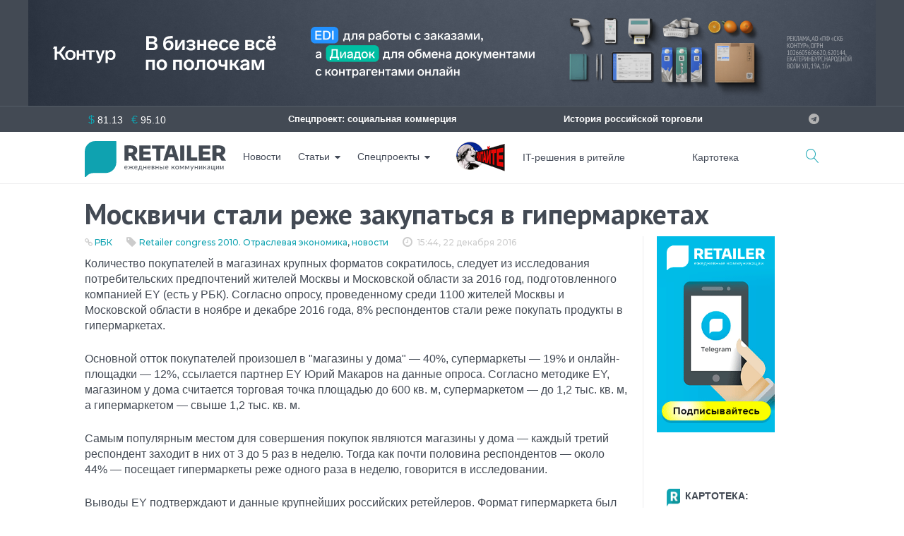

--- FILE ---
content_type: text/css
request_url: https://retailer.ru/wp-content/themes/monstroid2/skins/skin14/style-skin14.css?ver=1.3.0
body_size: 89591
content:
/*!
Skin Name: Skin 14
*/
/*--------------------------------------------------------------
>>> TABLE OF CONTENTS:
----------------------------------------------------------------
# Normalize
# Grid
# Typography
# Elements
	## Lists
	## Tables
	## Preloader
	## ToTop button
# Forms
# Navigation
	## Links
	## Top Menu
	## Main Menu
	## Footer Menu
	## Paginations
	## Breadcrumbs
	## Social List
# Modules
	## Accessibility
	## Alignments
	## Clearings
	## Comments
	## Swiper
	## Author Bio
	## Share Buttons
	## Magnific Popup
# Components
	## Card
# Content
	## Layout
	## Header
	## Posts and pages
	## Post Formats
	## Footer
	## 404
# Widgets
	## Defaults
	## About author
	## About Monstroid2
	## Banner
	## Carousel
	## Contact Information
	## Custom Posts
	## Featured Posts Block
	## Instagram
	## Image Grid
	## News Smart Box
	## Playlist Slider
	## Smart Slider
	## Subscribe
	## Taxonomy Tiles
# Media
	## Captions
	## Galleries
	## Embeds
# Plugins
	## BuddyPress
	## Events
	## Booked
	## Timeline
	## Events Schedule
	## Contact Form 7
	## Power Builder
	## Cherry Team Members
	## Cherry Testimonials
	## Cherry Project
	## Mega menu
# Woocommerce Part

--------------------------------------------------------------*/
.main-navigation .menu > li.menu-item-has-children:not(.super-guacamole__menu-with-icon) > a:after, .site-header .btn-default.header-btn:before, .widget.widget_calendar tfoot td a:before, .widget.widget_calendar tfoot td#prev a:before, .widget.widget_calendar tfoot td#next a:before, body:not(.single-post-modern) .post__date:before, body:not(.single-post-modern) .post__tags:before, .widget-carousel .swiper-button-next i:before, .widget-carousel .swiper-button-prev i:before, .cs-instagram__item .cs-instagram__cover:before, .smart-slider__instance .sp-horizontal .sp-previous-arrow:before, .smart-slider__instance .sp-horizontal .sp-next-arrow:before, .sidebar .widget-subscribe .subscribe-block .widget-title:before {
	display: inline-block;
	font: normal normal normal 14px/1 FontAwesome;
	font-size: inherit;
	text-rendering: auto;
	-webkit-font-smoothing: antialiased;
	-moz-osx-font-smoothing: grayscale; }

.container {
	margin-left: auto;
	margin-right: auto;
	padding-left: 1.25rem;
	padding-right: 1.25rem; }
	@media (min-width: 544px) {
		.container {
			max-width: 576px; } }
	@media (min-width: 768px) {
		.container {
			max-width: 720px; } }
	@media (min-width: 992px) {
		.container {
			max-width: 940px; } }
	@media (min-width: 1441px) {
		.container {
			max-width: 1200px; } }

.container-fluid {
	margin-left: auto;
	margin-right: auto;
	padding-left: 1.25rem;
	padding-right: 1.25rem; }
	.container-fluid:before, .container-fluid:after {
		content: none !important; }

.row {
	display: -ms-flexbox;
	display: flex;
	-ms-flex-wrap: wrap;
	flex-wrap: wrap;
	margin-left: -1.25rem;
	margin-right: -1.25rem; }
	.row:before, .row:after {
		content: none; }

.col-xs-1, .col-xs-2, .col-xs-3, .col-xs-4, .col-xs-5, .col-xs-6, .col-xs-7, .col-xs-8, .col-xs-9, .col-xs-10, .col-xs-11, .col-xs-12, .col-sm-1, .col-sm-2, .col-sm-3, .col-sm-4, .col-sm-5, .col-sm-6, .col-sm-7, .col-sm-8, .col-sm-9, .col-sm-10, .col-sm-11, .col-sm-12, .col-md-1, .col-md-2, .col-md-3, .col-md-4, .col-md-5, .col-md-6, .col-md-7, .col-md-8, .col-md-9, .col-md-10, .col-md-11, .col-md-12, .col-lg-1, .col-lg-2, .col-lg-3, .col-lg-4, .col-lg-5, .col-lg-6, .col-lg-7, .col-lg-8, .col-lg-9, .col-lg-10, .col-lg-11, .col-lg-12, .col-xl-1, .col-xl-2, .col-xl-3, .col-xl-4, .col-xl-5, .col-xl-6, .col-xl-7, .col-xl-8, .col-xl-9, .col-xl-10, .col-xl-11, .col-xl-12 {
	padding-left: 1.25rem;
	padding-right: 1.25rem; }

/*--------------------------------------------------------------
# Typography
--------------------------------------------------------------*/
h1, h2, h3, h4, h5, h6 {
	text-transform: none; }
	h1:last-child, h2:last-child, h3:last-child, h4:last-child, h5:last-child, h6:last-child {
		margin-bottom: 0; }

h1 {
	margin: 0; }

h2 {
	margin: 0 0 7px; }

h3 {
	margin: 0 0 3px; }

h4 {
	margin: 0 0 10px; }

h5 {
	margin: 0 0 14px; }

h6 {
	margin: 0 0 7px;
	text-transform: uppercase; }

p + h1 {
	margin-top: 28px; }

p + h2 {
	margin-top: 45px; }

p + h3 {
	margin-top: 48px; }

p + h4 {
	margin-top: 50px; }

p + h5 {
	margin-top: 48px; }

p + h6 {
	margin-top: 50px; }

/*--------------------------------------------------------------
# Elements
--------------------------------------------------------------*/
blockquote {
	text-align: left;
	font-size: 20px !important;
	display: -ms-flexbox;
	display: flex;
	line-height: 1.43 !important;
	padding: 15px 20px; }
	blockquote:before {
  	content: none !important;
		margin-right: 15px;}
	blockquote cite {
		margin-top: 37px; }

p + ul,
p + ol {
	margin-top: 50px; }

/*--------------------------------------------------------------
## Lists
--------------------------------------------------------------*/
article .entry-content ol > li:before {
	content: counter(li, decimal-leading-zero); }

article .entry-content ul:not([class]) > li:before {
	color: inherit; }

.inline-list li + li {
	margin-left: 10px; }

/*--------------------------------------------------------------
## Tables
--------------------------------------------------------------*/
/*--------------------------------------------------------------
## Preloader
--------------------------------------------------------------*/
/*--------------------------------------------------------------
## ToTop button
--------------------------------------------------------------*/
/*--------------------------------------------------------------
# Forms
--------------------------------------------------------------*/
/*--------------------------------------------------------------
## Buttons
--------------------------------------------------------------*/
.btn,
.link,
button,
input[type='button'],
input[type='reset'],
input[type='submit'],
.comment-form .submit,
.wpcf7-submit,
.post-password-form label + input {
	font-size: 14px;
	font-size: 0.875rem;
	text-transform: none;
	letter-spacing: 0;
	border-radius: 0;
	font-weight: 600;
	background: #0FA3B1;
	color: #ffffff;
	padding: 10px 18px; }

.cherry-search .cherry-search__more-button {
	font-size: 14px;
	font-size: 0.875rem;
	text-transform: none;
	letter-spacing: 0;
	border-radius: 0;
	font-weight: 600; }

.btn {
	padding: 10px 21px;
	letter-spacing: 0;
	border-radius: 0; }

.link i {
	display: none; }

/*--------------------------------------------------------------
## Fields
--------------------------------------------------------------*/
input[type='text'],
input[type='email'],
input[type='url'],
input[type='password'],
input[type='search'],
input[type='number'],
input[type='tel'],
input[type='range'],
input[type='date'],
input[type='month'],
input[type='week'],
input[type='time'],
input[type='datetime'],
input[type='datetime-local'],
input[type='color'],
select,
textarea {
	line-height: 1.4167;
	border-radius: 0;
	font-style: normal;
	border-color: #e3e3e3;
	background-color: #ffffff;
	padding-top: 9px;
	padding-bottom: 9px;
	font-size: 12px;
	font-size: 0.75rem; }
	input[type='text']:focus,
	input[type='email']:focus,
	input[type='url']:focus,
	input[type='password']:focus,
	input[type='search']:focus,
	input[type='number']:focus,
	input[type='tel']:focus,
	input[type='range']:focus,
	input[type='date']:focus,
	input[type='month']:focus,
	input[type='week']:focus,
	input[type='time']:focus,
	input[type='datetime']:focus,
	input[type='datetime-local']:focus,
	input[type='color']:focus,
	select:focus,
	textarea:focus {
		background-color: transparent; }
	.widget-subscribe input[type='text'],
	.site-footer input[type='text'], .widget-subscribe
	input[type='email'],
	.site-footer
	input[type='email'], .widget-subscribe
	input[type='url'],
	.site-footer
	input[type='url'], .widget-subscribe
	input[type='password'],
	.site-footer
	input[type='password'], .widget-subscribe
	input[type='search'],
	.site-footer
	input[type='search'], .widget-subscribe
	input[type='number'],
	.site-footer
	input[type='number'], .widget-subscribe
	input[type='tel'],
	.site-footer
	input[type='tel'], .widget-subscribe
	input[type='range'],
	.site-footer
	input[type='range'], .widget-subscribe
	input[type='date'],
	.site-footer
	input[type='date'], .widget-subscribe
	input[type='month'],
	.site-footer
	input[type='month'], .widget-subscribe
	input[type='week'],
	.site-footer
	input[type='week'], .widget-subscribe
	input[type='time'],
	.site-footer
	input[type='time'], .widget-subscribe
	input[type='datetime'],
	.site-footer
	input[type='datetime'], .widget-subscribe
	input[type='datetime-local'],
	.site-footer
	input[type='datetime-local'], .widget-subscribe
	input[type='color'],
	.site-footer
	input[type='color'], .widget-subscribe
	select,
	.site-footer
	select, .widget-subscribe
	textarea,
	.site-footer
	textarea {
		border-color: #5b5a5a;
		background-color: #fff; }

* + div.wpcf7 {
	margin-top: 30px; }

/*--------------------------------------------------------------
## Search-form
--------------------------------------------------------------*/
/*--------------------------------------------------------------
## Comment-form
--------------------------------------------------------------*/
.comment-reply-title #cancel-comment-reply-link {
	font-style: normal; }

/*--------------------------------------------------------------
## Password-form
--------------------------------------------------------------*/
/*--------------------------------------------------------------
# Navigation
--------------------------------------------------------------*/
/*--------------------------------------------------------------
## Links
--------------------------------------------------------------*/
.entry-content > p > a {
	text-decoration: underline; }

/*--------------------------------------------------------------
## Top Menu
--------------------------------------------------------------*/
/*--------------------------------------------------------------
## Main Menu
--------------------------------------------------------------*/
.main-navigation .menu > li a {
	letter-spacing: 0;
	text-transform: none;
	font-size: 14px;
	font-size: 0.875rem;
	font-family: 'PT Sans Caption', sans-serif;
	color: #434A57 !important }

.main-navigation .menu > li.menu-item-has-children:not(.super-guacamole__menu-with-icon) > a:after {
	content: "\f0d7";
	top: 9px;
	display: none; }
	@media (min-width: 768px) {
		.main-navigation .menu > li.menu-item-has-children:not(.super-guacamole__menu-with-icon) > a:after {
			display: inline-block; } }

@media (min-width: 768px) {
	.main-navigation .menu > li {
		margin-left: 12px;
		margin-right: 12px;
		position: relative; }
		.default .main-navigation .menu > li:before {
			content: "";
			position: absolute;
			left: 50%;
			right: 50%;
			top: -15px;
			display: inline-block;
			height: 3px;
			transition: 0.3s cubic-bezier(0.77, -0.315, 0.39, 1.325); }
		.main-navigation .menu > li:hover:before {
			left: 0;
			right: 0; } }

.main-navigation .menu .sub-menu a {
	font-size: 12px;
	font-size: 0.75rem; }

@media (min-width: 768px) {
	.main-navigation .sub-menu {
		padding: 15px 0; }
		.main-navigation .sub-menu > li > a {
			width: 220px;
			padding-left: 20px; } }

@media (min-width: 768px) {
	.main-navigation:not(.vertical-menu) .menu > li > .sub-menu {
		margin-top: 15px;
		background: #fff; } }

@media (min-width: 768px) {
	.main-navigation .sub-menu li.menu-item-has-children > a:after {
		top: 50%;
		transform: translateY(-50%); } }

/*--------------------------------------------------------------
## Vertical menu
--------------------------------------------------------------*/
/*--------------------------------------------------------------
## Footer Menu
--------------------------------------------------------------*/
/*--------------------------------------------------------------
## Paginations
--------------------------------------------------------------*/
.post-navigation {
	padding-top: 76px;
	margin-bottom: 76px; }
	.post-navigation .nav-links {
		text-transform: uppercase; }

.pagination {
	padding-top: 30px;
	margin-bottom: 30px;
	border-top: none !important; }

.nav-links {
	text-align: left;
	font-weight: 600; }

.site-content .page-numbers,
.tm-pg_front_gallery-navigation .tm_pg_nav-links a.tm_pg_page-numbers {
	border-radius: 0;
	width: auto;
	height: auto;
	min-width: auto;
	line-height: 1.2;
	border: none;
	font-weight: 600;
	margin-right: 10px; }

div.site-content .page-links a,
div.site-content .page-numbers,
#tm_builder_outer_content div.pagination .page-numbers,
div.tm-pg_front_gallery-navigation .tm_pg_nav-links a.tm_pg_page-numbers {
	background-color: transparent; }

/*--------------------------------------------------------------
## Breadcrumbs
--------------------------------------------------------------*/
div.breadcrumbs {
	background-color: transparent;
	padding: 10px 0; }
	@media (min-width: 992px) {
		div.breadcrumbs {
			padding: 22px 0 0px; } }
	div.breadcrumbs:before {
		display: none; }
	div.breadcrumbs__wrap {
		margin: 0; }
	div.breadcrumbs__items {
		-ms-flex-preferred-size: 100%;
		flex-basis: 100%;
		text-align: left; }
		.breadcrumbs__title + div.breadcrumbs__items {
			-ms-flex-preferred-size: auto;
			flex-basis: auto; }
	@media (max-width: 991px) {
		.breadcrumbs div.breadcrumbs__content, .breadcrumbs div.breadcrumbs__item {
			line-height: 1.2; } }
	div.breadcrumbs .page-title {
		font-size: 30px;
		font-size: 1.875rem; }

/*--------------------------------------------------------------
## Social List
--------------------------------------------------------------*/
/*--------------------------------------------------------------
## Toggle buttons
--------------------------------------------------------------*/
/*--------------------------------------------------------------
# Modules
--------------------------------------------------------------*/
/*--------------------------------------------------------------
## Accessibility
--------------------------------------------------------------*/
/*--------------------------------------------------------------
## Alignments
--------------------------------------------------------------*/
/*--------------------------------------------------------------
## Clearings
--------------------------------------------------------------*/
/*--------------------------------------------------------------
## Comments
--------------------------------------------------------------*/
@media (min-width: 544px) {
	.comment .reply {
		float: right; } }

.comment .comment-reply-link {
	font-size: 14px;
	font-size: 0.875rem;
	letter-spacing: .2em; }

.comment .comment #cancel-comment-reply-link {
	text-transform: none;
	letter-spacing: .1em;
	font-style: inherit; }

/*--------------------------------------------------------------
## Swiper
--------------------------------------------------------------*/
.swiper-button-next,
.swiper-container.swiper-container-horizontal .swiper-button-next {
	right: 16px; }
	.widget-carousel .swiper-button-next, .widget-carousel
	.swiper-container.swiper-container-horizontal .swiper-button-next {
		right: 0; }

.swiper-button-prev,
.swiper-container.swiper-container-horizontal .swiper-button-prev {
	left: 16px; }
	.widget-carousel .swiper-button-prev, .widget-carousel
	.swiper-container.swiper-container-horizontal .swiper-button-prev {
		left: 0; }

/*--------------------------------------------------------------
## Suthor-bio
--------------------------------------------------------------*/
/*--------------------------------------------------------------
## Share
--------------------------------------------------------------*/
/*--------------------------------------------------------------
## Contact block
--------------------------------------------------------------*/
.contact-block a[href^="mailto:"] {
	text-decoration: underline; }

/*--------------------------------------------------------------
## Magnific Popup
--------------------------------------------------------------*/
/*--------------------------------------------------------------
# Components
--------------------------------------------------------------*/
/*--------------------------------------------------------------
## Card
--------------------------------------------------------------*/
.card {
	display: block;
	overflow-wrap: break-word;
	word-wrap: break-word;
	-ms-word-break: break-all;
}

/*--------------------------------------------------------------
### Grid layout
--------------------------------------------------------------*/
@media (min-width: 768px) {
	.card-deck {
		display: -ms-flexbox;
		display: flex;
		margin-right: -1.25rem;
		margin-left: -1.25rem;
		-ms-flex-flow: row wrap;
		flex-flow: row wrap; }
		.card-deck .card {
			margin-right: 1.25rem;
			margin-left: 1.25rem;
			display: -ms-flexbox;
			display: flex;
			-ms-flex-direction: column;
			flex-direction: column;
			-ms-flex-pack: justify;
			 }
	.posts-list--grid-2-cols .card, .posts-list--grid-3-cols .card {
		max-width: calc(100% / 2 - 2.5rem);
		width: calc(100% / 2 - 2.5rem);
		-ms-flex: 0 0 calc(100% / 2 - 2.5rem);
		flex: 0 0 calc(100% / 2 - 2.5rem); } }

@media (min-width: 992px) {
	.posts-list--grid-2-cols .card {
		max-width: calc(100% / 2 - 2.5rem);
		width: calc(100% / 2 - 2.5rem);
		-ms-flex: 0 0 calc(100% / 2 - 2.5rem);
		flex: 0 0 calc(100% / 2 - 2.5rem); }
	.posts-list--grid-3-cols .card {
		max-width: calc(100% / 3 - 2.5rem);
		width: calc(100% / 3 - 2.5rem);
		-ms-flex: 0 0 calc(100% / 3 - 2.5rem);
		flex: 0 0 calc(100% / 3 - 2.5rem); } }

@media (min-width: 992px) and (max-width: 1440px) {
	.posts-list--grid-3-cols.one-right-sidebar .card, .posts-list--grid-3-cols.one-left-sidebar .card {
		max-width: calc(100% / 2 - 2.5rem);
		width: calc(100% / 2 - 2.5rem);
		-ms-flex: 0 0 calc(100% / 2 - 2.5rem);
		flex: 0 0 calc(100% / 2 - 2.5rem); } }

/*--------------------------------------------------------------
### Masonry layout
--------------------------------------------------------------*/
@media (min-width: 768px) {
	.card-columns {
		-moz-column-gap: 2.5rem;
		column-gap: 2.5rem; }
		.card-columns .card {
			display: inline-block;
			width: 100%; }
	.posts-list--masonry-2-cols,
	.posts-list--masonry-3-cols {
		-moz-column-count: 2;
		column-count: 2; } }

@media (min-width: 992px) {
	.posts-list--masonry-2-cols {
		-moz-column-count: 2;
		column-count: 2; }
	.posts-list--masonry-3-cols {
		-moz-column-count: 3;
		column-count: 3; } }

@media (min-width: 992px) and (max-width: 1440px) {
	.posts-list--masonry-3-cols.one-right-sidebar, .posts-list--masonry-3-cols.one-left-sidebar {
		-moz-column-count: 2;
		column-count: 2; } }

/*--------------------------------------------------------------
### Vertical Justify layout
--------------------------------------------------------------*/
@media (min-width: 768px) {
	.posts-list--vertical-justify {
		display: -ms-flexbox;
		display: flex;
		margin-right: -1.25rem;
		margin-left: -1.25rem;
		-ms-flex-flow: row wrap;
		flex-flow: row wrap; }
		.posts-list--vertical-justify .card {
			-ms-flex: 0 0 calc(100% / 2 - 2.5rem);
			flex: 0 0 calc(100% / 2 - 2.5rem);
			width: calc(100% / 2 - 2.5rem);
			max-width: calc(100% / 2 - 2.5rem);
			margin-right: 1.25rem;
			margin-left: 1.25rem;
			display: -ms-flexbox;
			display: flex;
			-ms-flex-direction: column;
			flex-direction: column;
			-ms-flex-pack: justify;
			justify-content: space-between; } }

@media (min-width: 1200px) {
	.posts-list--vertical-justify .card {
		-ms-flex: 0 0 calc(100% / 3 - 2.5rem);
		flex: 0 0 calc(100% / 3 - 2.5rem);
		width: calc(100% / 3 - 2.5rem);
		max-width: calc(100% / 3 - 2.5rem); }
		.posts-list--vertical-justify .card:nth-child(7n + 2), .posts-list--vertical-justify .card:nth-child(7n + 3) {
			-ms-flex: 0 0 calc(100% / 1.5 - 2.5rem);
			flex: 0 0 calc(100% / 1.5 - 2.5rem);
			width: calc(100% / 1.5 - 2.5rem);
			max-width: calc(100% / 1.5 - 2.5rem); } }

/*--------------------------------------------------------------
# Content
--------------------------------------------------------------*/
.site-main {
	margin-bottom: 30px; }

@media (min-width: 1200px) {
	.position-one-right-sidebar .site-content_wrap .sidebar {
		padding-left: 1.25rem; }
		.position-one-right-sidebar .site-content_wrap .sidebar:before {
			left: 0; }
	.position-one-left-sidebar .site-content_wrap .sidebar {
		padding-right: 1.25rem; }
		.position-one-left-sidebar .site-content_wrap .sidebar:before {
			right: 0; } }

/*--------------------------------------------------------------
## Layout
--------------------------------------------------------------*/
/*--------------------------------------------------------------
## Header
--------------------------------------------------------------*/
.vertical-menu + * .site-logo {
	padding-left: 14px; }

.site-header .btn-default.header-btn {
	border: none;
	padding: 4px;
	background-color: transparent;
	font-size: 12px;
	font-size: 0.75rem;
	letter-spacing: 0;
	font-weight: 600; }
	.site-header .btn-default.header-btn:hover, .site-header .btn-default.header-btn:active {
		background-color: transparent;
		box-shadow: none; }
	.site-header .btn-default.header-btn:before {
		content: '\f007';
		margin-right: 5px; }

.site-header {
	border-bottom: none; }
	.home .site-header {
		border: none; }

@media (min-width: 768px) {
	.header-container__flex {
		-ms-flex-align: start;
		align-items: flex-start; } }

.header-btn.btn.btn-default {
	-ms-flex-item-align: center;
	-ms-grid-row-align: center;
	align-self: center; }

@media (min-width: 992px) {
	.site-header.default .main-navigation .menu {
		-ms-flex-pack: start;
		justify-content: flex-start; } }

@media (min-width: 768px) {
	.top-panel__bottom,
	.top-panel__top {
		padding: 4px 0; } }

/*--------------------------------------------------------------
## Posts and pages
--------------------------------------------------------------*/
.post__cats {
	position: absolute;
	top: 7px;
	left: 10px;
	margin: -2.5px; }
	.widget-fpblock .post__cats {
		top: 30px;
		left: 30px; }
	.post__cats a {
		display: inline-block;
		padding: 5px;
		line-height: 1;
		font-weight: 900;
		text-transform: uppercase;
		margin: 2.5px;
		font-size: 10px;
		font-size: 0.625rem; }

.after-content-full-width-area .widget,
.after-content-full-width-area .widget .subscribe-follow__wrap,
.full-width-header-area .widget,
.full-width-header-area .widget .subscribe-follow__wrap {
	padding-left: 1.25rem;
	padding-right: 1.25rem; }

.after-content-full-width-area {
	margin-left: -1.25rem;
	margin-right: -1.25rem; }
	.after-content-full-width-area .widget,
	.after-content-full-width-area .widget:last-child {
		margin-bottom: 0; }
	.after-content-full-width-area .menu-after-content-fullwidth-area-menu-container {
		margin-left: auto;
		margin-right: auto; }
	.after-content-full-width-area .menu {
		display: -ms-flexbox;
		display: flex;
		-ms-flex-wrap: wrap;
		flex-wrap: wrap;
		padding: 20px 1.25rem;
		font-size: 14px;
		font-size: 0.875rem;
		margin: -5px; }
		.after-content-full-width-area .menu li {
			margin: 5px; }

.footer-area.widget-area .widget-custom-posts .post-inner {
	-ms-flex-direction: column;
	flex-direction: column; }
	.footer-area.widget-area .widget-custom-posts .post-inner .post-thumbnail {
		-ms-flex-preferred-size: 100%;
		flex-basis: 100%;
		margin-right: 0;
		margin-bottom: 20px; }
	.footer-area.widget-area .widget-custom-posts .post-inner .post__cats {
		position: absolute;
		left: 20px;
		right: 20px; }

.posts-list {
	margin-top: -30px;
	margin-bottom: 30px; }
	.posts-list .posts-list__item.hentry {
		margin-bottom: 20px;}
		.posts-list .posts-list__item.hentry .post-thumbnail {
			position: relative; }
		.posts-list .posts-list__item.hentry .link {
			padding: 10px 18px; }
			.posts-list .posts-list__item.hentry .link i {
				display: none; }
		.posts-list .posts-list__item.hentry .posted-by {
			display: inline-block; }
		.posts-list .posts-list__item.hentry .post-list__item-content {
			position: relative; }
		.posts-list .posts-list__item.hentry .entry-meta {
			display: -ms-flexbox;
			display: flex;
			-ms-flex-wrap: wrap;
			flex-wrap: wrap; }
			.posts-list .posts-list__item.hentry .entry-meta .posted-by {
				-ms-flex-order: 0;
				order: 0; }
			.posts-list .posts-list__item.hentry .entry-meta .post__date {
				-ms-flex-order: 1;
				order: 1; }
			.posts-list .posts-list__item.hentry .entry-meta .post__comments {
				-ms-flex-order: 2;
				order: 2; }
			.posts-list .posts-list__item.hentry .entry-meta .post__cats {
				padding-left: 0;
				padding-right: 0; }
			.posts-list .posts-list__item.hentry .entry-meta .post__cats--retailer {
				-ms-flex-order: 3;
				order: 3; }	
			.posts-list .posts-list__item.hentry .entry-meta .post__tags {
				-ms-flex-order: 4;
				order: 4;
				-ms-flex-preferred-size: 100%;
				flex-basis: 100%; }
		.posts-list .posts-list__item.hentry .post-thumbnail--fullwidth {
			margin-bottom: 15px;
			margin-top: 0;
			overflow: hidden; }
		.posts-list .posts-list__item.hentry {
			border-top: 1px solid #e3e3e3; }
		@media (min-width: 768px) {
			.blog-grid-3-cols .posts-list .posts-list__item.hentry:nth-child(2) {
				border-top: none; } }
		@media (min-width: 1441px) {
			.blog-grid-3-cols .posts-list .posts-list__item.hentry:nth-child(3) {
				border-top: none; } }
		@media (min-width: 768px) and (max-width: 1440px) {
			.blog-grid-3-cols .posts-list .posts-list__item.hentry:nth-of-type(2n+1) {
				position: relative; }
				.blog-grid-3-cols .posts-list .posts-list__item.hentry:nth-of-type(2n+1):before {
					content: "";
					position: absolute;
					right: -1.25rem;
					top: 30px;
					bottom: -60px;
					display: inline-block;
					width: 1px;
					background-color: #e3e3e3; }
			.blog-grid-3-cols .posts-list .posts-list__item.hentry:nth-last-child(1):before, .blog-grid-3-cols .posts-list .posts-list__item.hentry:nth-last-child(2):before {
				bottom: 0; } }
		@media (min-width: 1441px) {
			.blog-grid-3-cols .posts-list .posts-list__item.hentry:not(:nth-of-type(3n+3)) {
				position: relative; }
				.blog-grid-3-cols .posts-list .posts-list__item.hentry:not(:nth-of-type(3n+3)):before {
					content: "";
					position: absolute;
					right: -1.25rem;
					top: 30px;
					bottom: -60px;
					display: inline-block;
					width: 1px;
					background-color: #e3e3e3; }
			.blog-grid-3-cols .posts-list .posts-list__item.hentry:nth-last-child(1):before, .blog-grid-3-cols .posts-list .posts-list__item.hentry:nth-last-child(2):before {
				bottom: 0; } }
	.posts-list--default .entry-footer > * {
		margin-bottom: 0; }
	.posts-list--default.featured-image--small .hentry {
		-ms-flex-align: stretch;
		align-items: stretch; }
	.posts-list--default.featured-image--small .post-list__item-content {
		display: -ms-flexbox;
		display: flex;
		-ms-flex-direction: column;
		flex-direction: column; }
		@media (min-width: 768px) {
			.posts-list--default.featured-image--small .post-list__item-content {
				-ms-flex-direction: row;
				flex-direction: row; } }
		.posts-list--default.featured-image--small .post-list__item-content .entry-header {
			margin-bottom: 5px; }
		.posts-list--default.featured-image--small .post-list__item-content .post-thumbnail--fullwidth {
			margin-top: 0; }
		@media (min-width: 768px) {
			.posts-list--default.featured-image--small .post-list__item-content .thumbnail-wrapper {
				-ms-flex-preferred-size: 50%;
				flex-basis: 50%;
				margin-right: 20px; } }
		.posts-list--default.featured-image--small .post-list__item-content .content-wrapper {
			display: -ms-flexbox;
			display: flex;
			-ms-flex-direction: column;
			flex-direction: column; }
			.posts-list--default.featured-image--small .post-list__item-content .content-wrapper .entry-footer {
				margin-top: auto; }
			.posts-list--default.featured-image--small .post-list__item-content .content-wrapper .entry-meta {
				margin-top: 10px; }
	.posts-list--grid-2-cols .entry-header, .posts-list--grid-3-cols .entry-header, .posts-list--masonry-3-cols .entry-header, .posts-list--masonry-2-cols .entry-header {
		margin-bottom: 0; }
		.posts-list--grid-2-cols .entry-header + .entry-content, .posts-list--grid-3-cols .entry-header + .entry-content, .posts-list--masonry-3-cols .entry-header + .entry-content, .posts-list--masonry-2-cols .entry-header + .entry-content {
			margin-top: 6px; }
		.posts-list--grid-2-cols .entry-header + .entry-content:empty, .posts-list--grid-3-cols .entry-header + .entry-content:empty, .posts-list--masonry-3-cols .entry-header + .entry-content:empty, .posts-list--masonry-2-cols .entry-header + .entry-content:empty {
			margin-top: 0; }
		.posts-list--grid-2-cols .entry-header + .entry-meta, .posts-list--grid-3-cols .entry-header + .entry-meta, .posts-list--masonry-3-cols .entry-header + .entry-meta, .posts-list--masonry-2-cols .entry-header + .entry-meta {
			margin-top: 6px; }
	.posts-list--grid-2-cols .entry-content + .entry-meta, .posts-list--grid-3-cols .entry-content + .entry-meta, .posts-list--masonry-3-cols .entry-content + .entry-meta, .posts-list--masonry-2-cols .entry-content + .entry-meta {
		margin-top: 10px; }
	.posts-list--grid-2-cols .entry-content:before,
	.posts-list--grid-2-cols .entry-content:after, .posts-list--grid-3-cols .entry-content:before,
	.posts-list--grid-3-cols .entry-content:after, .posts-list--masonry-3-cols .entry-content:before,
	.posts-list--masonry-3-cols .entry-content:after, .posts-list--masonry-2-cols .entry-content:before,
	.posts-list--masonry-2-cols .entry-content:after {
		display: none; }
	.posts-list--grid-2-cols .entry-content:empty + .entry-meta, .posts-list--grid-3-cols .entry-content:empty + .entry-meta, .posts-list--masonry-3-cols .entry-content:empty + .entry-meta, .posts-list--masonry-2-cols .entry-content:empty + .entry-meta {
		margin-top: 5px; }
	.posts-list--grid-2-cols .entry-footer, .posts-list--grid-3-cols .entry-footer, .posts-list--masonry-3-cols .entry-footer, .posts-list--masonry-2-cols .entry-footer {
		display: -ms-flexbox;
		display: flex;
		-ms-flex-align: center;
		align-items: center;
		-ms-flex-pack: justify;
		justify-content: space-between; }
	.posts-list--grid-2-cols .posts-list__item:nth-of-type(2n) {
		position: relative; }
		@media (min-width: 768px) {
			.posts-list--grid-2-cols .posts-list__item:nth-of-type(2n):before {
				content: "";
				position: absolute;
				left: -1.25rem;
				top: 30px;
				bottom: -60px;
				display: inline-block;
				width: 1px;
				background-color: #e3e3e3; } }
		.posts-list--grid-2-cols .posts-list__item:nth-of-type(2n):nth-last-of-type(1):before {
			bottom: 0; }
	.posts-list--masonry-3-cols, .posts-list--masonry-2-cols {
		position: relative; }
		.posts-list--masonry-3-cols:before, .posts-list--masonry-2-cols:before {
			content: "";
			position: absolute;
			left: 0;
			right: 0;
			background-color: white;
			height: 1px;
			z-index: 2; }
	@media (min-width: 768px) {
		.posts-list--masonry-2-cols:after {
			content: "";
			position: absolute;
			left: calc(50% - 1px);
			top: 30px;
			bottom: 30px;
			background-color: #e3e3e3;
			width: 1px;
			z-index: 2; } }
	.posts-list--masonry-3-cols {
		-moz-column-rule: 1px solid #e3e3e3;
		column-rule: 1px solid #e3e3e3; }
	@media (min-width: 768px) {
		.posts-list--vertical-justify .posts-list__item.hentry + .posts-list__item:nth-of-type(2) {
			border-top: none; } }

.blog-grid-3-cols.position-one-right-sidebar .entry-footer,
.blog-grid-3-cols.position-one-left-sidebar .entry-footer,
.blog-masonry-3-cols.position-one-right-sidebar .entry-footer,
.blog-masonry-3-cols.position-one-left-sidebar .entry-footer {
	-ms-flex-direction: column;
	flex-direction: column;
	-ms-flex-align: start;
	align-items: flex-start; }

.posts-list:not(.posts-list--default) .entry-content > :first-child, .posts-list:not(.posts-list--default) .entry-summary > :first-child, .search.search-results .entry-content > :first-child, .search.search-results .entry-summary > :first-child {
	margin-top: 0; }

body.single-post .post > .entry-content > p:first-of-type:first-letter,
.dropcaps {
	background-color: transparent;
	color: inherit;
	font-size: inherit;
	padding: 0;
	margin: 0;
	float: none; }

.single.single-post .related-posts.hentry .entry-header {
	margin-bottom: 15px !important; }
.single.single-post .related-posts.hentry .entry-header .post__date {
  margin-bottom: 0px;
}
.single .hentry.has-thumb .post-thumbnail {
  margin-top: 0px;
	margin-bottom: 10px; }

.single-post.single .post[class*="post-"] .entry-header {
	padding-top: 0px; }

.single-post.single .post[class*="post-"] .post__cats {
	left: 0;
	top: 0;
	padding: 0 0 0 10px; }

.single-post.single .post[class*="post-"] .entry-meta {
	display: -ms-flexbox;
	margin-bottom: 10px !important;
	display: flex; }

.single-post.single .post[class*="post-"] .posted-by {
	-ms-flex-order: 0;
	order: 0; }

.single-post.single .post[class*="post-"] .post__date {
	-ms-flex-order: 1;
	order: 1; }

.single-post.single .post[class*="post-"] .post__comments {
	-ms-flex-order: 3;
	order: 3; }

.single-post.single .post[class*="post-"] .share-btns__link {
	font-size: 16px;
	font-size: 1rem; }

.single-post.single .post-author-bio {
	padding: 25px 30px;
	border-top: none; }
	.single-post.single .post-author-bio .post-author__content {
		font-size: 16px;
		font-size: 1rem;
		line-height: 1.4375; }
	@media (min-width: 992px) {
		.single-post.single .post-author-bio .post-author__title {
			margin-bottom: 11px; } }
	@media (min-width: 992px) {
		.single-post.single .post-author-bio .post-author__avatar {
			margin-right: 19px; } }

.comment-navigation,
.post-navigation,
.posts-navigation,
.comments-area,
.comment-list + .comment-respond,
.single .related-posts {
	border-top: 1px solid;
	border-color: #e3e3e3 !important; }

.comment-body__holder {
	padding-bottom: 20px;
	border-bottom: 1px solid #e3e3e3; }

.comment-list > .comment:last-of-type .comment-body__holder {
	border-bottom: none; }

div.comment-content-wrap {
	background-color: transparent; }
	@media (min-width: 992px) {
		div.comment-content-wrap {
			padding: 10px; } }
	div.comment-content-wrap:before {
		display: none; }

.comments-area,
.single .related-posts {
	padding-top: 20px; }

.single .related-posts > .entry-title {
	margin-bottom: 20px; }

@media (min-width: 992px) {
	.comment-body .avatar {
		margin-right: 5px; } }

.related-posts .entry-title {
	font-weight: 600 !important;
  font-size: 18px !important; }
.post__date {
  font-size: 12px !important;
  margin-bottom: 10px;
}  
.related-posts .posted-by {
	display: inline-block; }

.related-posts .related-post + .related-post {
	border-left: none; }
	.related-posts .related-post + .related-post:nth-child(3n+1) {
		border-left: none; }

.related-posts .post__cats {
	left: 20px;
	right: 20px; }

.format-audio.no-thumb .post-list__item-content,
.format-quote.no-thumb .post-list__item-content,
.format-gallery.no-thumb .post-list__item-content,
.format-standard.no-thumb .post-list__item-content {
	-ms-flex-direction: column;
	flex-direction: column; }
	.format-audio.no-thumb .post-list__item-content .entry-header,
	.format-quote.no-thumb .post-list__item-content .entry-header,
	.format-gallery.no-thumb .post-list__item-content .entry-header,
	.format-standard.no-thumb .post-list__item-content .entry-header {
		padding-top: 20px; }

.format-audio.no-thumb .post__cats,
.format-quote.no-thumb .post__cats,
.format-gallery.no-thumb .post__cats,
.format-standard.no-thumb .post__cats {
	top: 0;
	left: 0; }

.single-post-modern .post__cats {
	position: static; }

@media (min-width: 544px) {
	.single-post-modern .post__cats i {
		top: 0; } }

.page-title {
	margin-bottom: 20px; }
	.page-title + .posts-list--masonry-2-cols,
	.page-title + .posts-list--masonry-3-cols {
		margin-top: -20px; }

/*--------------------------------------------------------------
### Sticky Post
--------------------------------------------------------------*/
.sticky__label {
	margin-top: 6px; }
	.posts-list--default .sticky__label {
		margin-top: 12px; }

/*--------------------------------------------------------------
## Post Formats
--------------------------------------------------------------*/

blockquote {
  background: none !important;
  color: #0fa3b1 !important;
  border-left: 2px solid; 
}

.posts-list .format-audio .post-featured-content {
	padding: 0; }

.posts-list .format-quote .post-featured-content {
	padding: 0; }
	.posts-list .format-quote .post-featured-content blockquote {
		max-width: 100%;
		text-align: left; }

.single .site-main .format-quote .entry-content blockquote {
	background: transparent; }

.posts-list .format-audio .post-featured-content, .posts-list
.format-quote .post-featured-content {
	background: transparent; }

.post-format-link::before {
	display: none; }

/*--------------------------------------------------------------
## Footer
--------------------------------------------------------------*/
.site-footer {
	font-size: 12px;
	font-size: 0.75rem; }
	.site-footer .footer-container {
  	border-top: 1px solid;
  	border-color: rgba(236,236,238,.2); 
		padding: 0px; }
		.site-footer .footer-container:first-child {
			padding-top: 0; }
	@media (min-width: 992px) {
		.site-footer .footer-area {
			padding: 25px 0; } }
	.site-footer .widget {
		margin-bottom: 0; }
	.site-footer .widget-custom-posts .custom-posts__holder {
		margin-bottom: 0; }
	.site-footer.style-2 .footer-container {
		padding-top: 70px;
		padding-bottom: 70px; }

.site-footer.centered .footer-container {
	padding-top: 50px;
	padding-bottom: 50px; }
	.site-footer.centered .footer-container:first-child {
		padding-top: 0; }

.footer-style-2 .after-content-full-width-area .menu {
	-ms-flex-pack: center;
	justify-content: center; }

.search-results .post-list__item-content {
	-ms-flex-direction: column !important;
	flex-direction: column !important; }

/*--------------------------------------------------------------
## 404
--------------------------------------------------------------*/
.not-found.error-404 {
	margin: 48px 0 60px; }
	@media (min-width: 768px) {
		.not-found.error-404 {
			margin: 40px 0 40px; } }
	.not-found.error-404 p {
		max-width: 620px;
		margin-left: auto;
		margin-right: auto; }
	.not-found.error-404 h2 {
		margin-bottom: 35px; }
	.not-found.error-404 .btn {
		margin-top: 56px; }

/*--------------------------------------------------------------
# Widgets
--------------------------------------------------------------*/
/*--------------------------------------------------------------
## Defaults
--------------------------------------------------------------*/
.after-content-area .widget:last-child {
	margin-bottom: 28px; }

.widget + .widget {
	padding-top: 20px;
	border: none; }

.widget-banner.widget {
	text-align: center;
 }
 
#widget-custom-posts-2 .post-thumbnail {
   display: none !important;
 }
 
#monstroid2_widget_news_smart_box-2.widget {
   margin-bottom: 0px !important;
 }
 
 .posts-list:not(.related-posts):last-child {
   margin-bottom: 0px !important;
 }

.full-width-header-area .widget + .widget,
.after-content-full-width-area .widget + .widget {
	padding-top: 0;
	border-top: none; }

.full-width-header-area .widget {
  background: #434a54;
	margin-bottom: 0px; }

.before-loop-area .widget {
	margin-bottom: 30px; 
	}

.widget-title {
	text-transform: uppercase;
	margin-bottom: 15px; }

.sidebar .widget {
	margin-bottom: 60px; }

.widget_archive,
.widget_categories {
	letter-spacing: .2em; }
	.widget_archive li a:hover,
	#tm_builder_outer_content .widget_archive li a:hover,
	.widget_categories li a:hover,
	#tm_builder_outer_content
	.widget_categories li a:hover {
		text-decoration: underline; }

.widget.widget_calendar table {
	margin-bottom: 0;
	table-layout: fixed;
	width: 100%;
	position: relative; }
	.widget.widget_calendar table th,
	.widget.widget_calendar table td,
	.widget.widget_calendar table thead th,
	.widget.widget_calendar table tbody + tbody {
		border: none; }

.widget.widget_calendar thead {
	text-align: center;
	font-weight: 900;
	border: 1px solid #e3e3e3;
	border-top: none; }

.widget.widget_calendar caption {
	text-align: center;
	padding: 27px 0 12px;
	margin-bottom: 0;
	text-transform: uppercase;
	letter-spacing: 0.02em; }

.widget.widget_calendar th {
	padding: 0;
	font-weight: inherit; }

.widget.widget_calendar tbody td:not(.pad) {
	background-color: transparent; }

.widget.widget_calendar tbody td {
	position: relative;
	text-align: center;
	line-height: 30px;
	border-radius: 0;
	font-size: 14px;
	font-size: 0.875rem; }
	.widget.widget_calendar tbody td a {
		display: block;
		position: absolute;
		top: 0;
		left: 0;
		width: 100%;
		height: 100%;
		color: inherit;
		border-radius: 0;
		border: 1px solid transparent; }

.widget.widget_calendar #today {
	background-color: transparent;
	border: 1px solid #5b5a5a; }

.widget.widget_calendar tfoot td {
	position: absolute;
	top: 26px;
	padding-top: 0; }
	.widget.widget_calendar tfoot td a {
		font-size: 0; }
		.widget.widget_calendar tfoot td a:before {
			content: '\f105';
			font-size: 18px;
			font-size: 1.125rem;
			transition: .3s; }
	.widget.widget_calendar tfoot td#prev {
		left: 20px; }
		.widget.widget_calendar tfoot td#prev a:before {
			content: '\f104';
			font-size: 23px; }
	.widget.widget_calendar tfoot td#next {
		right: 20px; }
		.widget.widget_calendar tfoot td#next a:before {
			content: '\f105';
			font-size: 23px; }

.widget.widget_calendar #next {
	text-align: right; }

#tm_builder_outer_content .tm_pb_widget_area .widget_calendar table tbody td:not(.pad) {
	background-color: transparent; }

.widget.widget_calendar tbody td a,
#tm_builder_outer_content .tm_pb_widget_area .widget.widget_calendar table tbody td a {
	background-color: transparent; }

.widget.widget_calendar tbody td a:hover,
#tm_builder_outer_content .tm_pb_widget_area .widget.widget_calendar table tbody td a:hover {
	background-color: transparent; }

.widget_categories {
	letter-spacing: .2em; }
	.widget_categories ul li {
		display: -ms-flexbox;
		display: flex;
		-ms-flex-pack: justify;
		justify-content: space-between;
		padding-top: 10px;
		padding-bottom: 10px; }
		.widget_categories ul li + li {
			margin-top: 0;
			border-top: 1px solid #e3e3e3; }
		.widget_categories ul li:first-child {
			border-top: 1px solid #e3e3e3; }
		.widget_categories ul li:last-child {
			border-bottom: 1px solid #e3e3e3; }
		.widget_categories ul li:after {
			display: none; }

.widget_tag_cloud .tagcloud {
	margin-left: -3px;
	margin-right: -3px; }
	.widget_tag_cloud .tagcloud a {
		padding: 0;
		background-color: transparent;
		margin-left: 3px;
		margin-right: 3px;
		border: none; }

.widget_recent_entries ul li,
.widget_recent_entries ul li .post-date,
.widget_recent_comments ul li,
.widget_recent_comments ul li .post-date {
	font-style: normal; }
	.widget_recent_entries ul li .comment-author-link ~ a,
	.widget_recent_entries ul li .post-date .comment-author-link ~ a,
	.widget_recent_comments ul li .comment-author-link ~ a,
	.widget_recent_comments ul li .post-date .comment-author-link ~ a {
		font-size: 16px;
		font-size: 1rem; }

.widget_recent_entries ul li .post-date,
.widget_recent_comments ul li .post-date {
	font-size: 12px;
	font-size: 0.75rem; }

.widget_recent_entries ul li + li,
.widget_recent_comments ul li + li {
	margin-top: 5px; }
	.sidebar .widget_recent_entries ul li + li, .sidebar
	.widget_recent_comments ul li + li {
		margin-top: 30px;
		position: relative; }
		.sidebar .widget_recent_entries ul li + li:before, .sidebar
		.widget_recent_comments ul li + li:before {
			content: "";
			position: absolute;
			left: 0;
			right: 0;
			top: -15px;
			display: inline-block;
			height: 1px;
			background-color: #e3e3e3; }


.footer-area .widget_text p {
  color: #b2b2b2;
	margin-bottom: 14px;
	font-size: 13px; }

.footer-area .widget_text a[href^="mailto:"] {
	text-decoration: underline; }

body:not(.single-post-modern) .post__date {
	transition: .3s; }
	body:not(.single-post-modern) .post__date a {
  	color: #cccccc;
	}
	body:not(.single-post-modern) .post__date:before {
		content: "\f017";
		margin-right: 4px;
		font-size: 16px;
		vertical-align: text-bottom; }

body:not(.single-post-modern) .post__tags {
	transition: .3s; }
	body:not(.single-post-modern) .post__tags:before {
		content: "\f02b";
		margin-right: 4px;
		font-size: 16px;
		vertical-align: text-bottom; }

.posted-by {
	display: block; }

.widget_archive li a:hover,
#tm_builder_outer_content .widget_archive li a:hover,
.widget_categories li a:hover, #tm_builder_outer_content .widget_categories li a:hover {
	text-decoration: none; }

.sidebar .widget_search .search-form__submit {
	display: none; }

.sidebar .widget_search .search-form__input-wrap i {
	left: auto;
	right: 10px;
	font-size: 16px;
	font-size: 1rem; }
	@media (min-width: 768px) {
		.sidebar .widget_search .search-form__input-wrap i {
			right: 25px; } }

@media (min-width: 768px) {
	.sidebar .widget_search .search-form i + .search-form__field[type=search] {
		padding-left: 20px;
		padding-right: 40px; } }

.sidebar .widget_search .cherry-search .search-form__input-wrap i {
	display: none; }

@media (min-width: 768px) {
	.sidebar .widget_search .cherry-search i + .search-form__field[type=search] {
		padding-right: 20px; } }

.cherry-search form.cherry-search__form.search-form button.search-submit {
	padding: 10px; }

.sidebar .widget_archive select {
	width: 100%; }

/*--------------------------------------------------------------
## About author
--------------------------------------------------------------*/
.widget-about-author .widget-title + .about-author {
	margin-top: -5px; }

.widget-about-author .about-author_avatar {
	margin-bottom: 32px; }

/*--------------------------------------------------------------
## About Monstroid2
--------------------------------------------------------------*/
.sidebar .widget-about img {
	width: 100%; }

.sidebar .widget-about__content {
	margin-top: 23px;
	font-size: 16px;
	font-size: 1rem;
	line-height: 1.4375; }

/*--------------------------------------------------------------
## Banner
--------------------------------------------------------------*/
/*--------------------------------------------------------------
## Carousel
--------------------------------------------------------------*/
.widget-carousel {
	overflow: hidden; }
	.widget-carousel .swiper-container {
		overflow: visible; }
	.widget-carousel .swiper-button-next i:before {
		content: '\f054'; }
	.widget-carousel .swiper-button-prev i:before {
		content: '\f053'; }
	.widget-carousel .swiper-button-next,
	.widget-carousel .swiper-button-prev {
		top: -35px;
		width: 20px;
		height: 20px;
		background-color: transparent;
		opacity: 1;
		transition: .3s; }
		.widget-carousel .swiper-button-next:hover,
		.widget-carousel .swiper-button-prev:hover {
			cursor: pointer; }
		.widget-carousel .swiper-button-next i,
		.widget-carousel .swiper-button-prev i {
			line-height: 20px;
			font-size: 14px; }
	.widget-carousel .swiper-button-prev,
	.widget-carousel .swiper-container.swiper-container-horizontal .swiper-button-prev {
		left: auto;
		right: 30px; }
	.widget-carousel .swiper-slide .post-thumbnail__link {
		margin-bottom: 10px; }
	.widget-carousel .swiper-slide + .swiper-slide {
		position: relative; }
		.widget-carousel .swiper-slide + .swiper-slide:before {
			content: "";
			position: absolute;
			width: 1px;
			top: 0;
			bottom: 0;
			left: -15px;
			background-color: #e3e3e3;
			display: inline-block; }
			@media (min-width: 1200px) {
				.widget-carousel .swiper-slide + .swiper-slide:before {
					left: -20px; } }
	.widget-carousel .swiper-container[data-space-between-slides="0"] .swiper-slide:before {
		display: none; }
	.widget-carousel .posted-by {
		display: block; }
	.widget-carousel .swiper-slide-inner {
		position: relative; }
		.widget-carousel .swiper-slide-inner .category {
			position: absolute;
			left: 12px;
			right: 12px;
			top: 12px;
			z-index: 1; }

.after-content-full-width-area .widget-carousel .post-thumbnail__link {
	margin-bottom: 0; }

.after-content-full-width-area .widget-carousel .content-wrapper {
	position: absolute;
	bottom: 28px;
	left: 28px;
	z-index: 2; }

.after-content-full-width-area .widget-carousel .swiper-button-next,
.after-content-full-width-area .widget-carousel .swiper-button-prev {
	top: 50%;
	width: 20px;
	height: 20px;
	background-color: transparent;
	opacity: 1;
	transition: .3s; }
	.after-content-full-width-area .widget-carousel .swiper-button-next:hover,
	.after-content-full-width-area .widget-carousel .swiper-button-prev:hover {
		cursor: pointer; }
	.after-content-full-width-area .widget-carousel .swiper-button-next i,
	.after-content-full-width-area .widget-carousel .swiper-button-prev i {
		line-height: 20px;
		font-size: 14px; }

.after-content-full-width-area .widget-carousel .swiper-button-prev,
.after-content-full-width-area .widget-carousel .swiper-container.swiper-container-horizontal .swiper-button-prev {
	left: 10px; }

.after-content-full-width-area .posted-by {
	display: inline-block; }

.after-content-full-width-area .swiper-slide-inner:before {
	content: "";
	position: absolute;
	left: 0;
	right: 0;
	top: 50%;
	bottom: 0;
	display: inline-block;
	z-index: 1;
	transition: .3s; }

.after-content-full-width-area .swiper-slide-inner .category {
	left: 30px;
	top: 30px; }

.after-content-full-width-area .swiper-slide-inner:hover:before {
	top: 20%; }

/*--------------------------------------------------------------
## Contact Information
--------------------------------------------------------------*/
/*--------------------------------------------------------------
## Custom Posts
--------------------------------------------------------------*/
.widget-custom-posts .entry-title {
	text-transform: none; }

.widget-custom-posts .custom-posts__holder {
	margin-bottom: 50px; }

.widget-custom-posts .link {
	margin-top: 15px; }

.full-width-header-area .widget-custom-posts .custom-posts__item,
.before-content-area .widget-custom-posts .custom-posts__item,
.before-loop-area .widget-custom-posts .custom-posts__item,
.after-loop-area .widget-custom-posts .custom-posts__item,
.after-content-area .widget-custom-posts .custom-posts__item,
.after-content-full-width-area .widget-custom-posts .custom-posts__item {
	padding-bottom: 13px; }
	@media (min-width: 544px) {
		.full-width-header-area .widget-custom-posts .custom-posts__item:nth-of-type(2n),
		.before-content-area .widget-custom-posts .custom-posts__item:nth-of-type(2n),
		.before-loop-area .widget-custom-posts .custom-posts__item:nth-of-type(2n),
		.after-loop-area .widget-custom-posts .custom-posts__item:nth-of-type(2n),
		.after-content-area .widget-custom-posts .custom-posts__item:nth-of-type(2n),
		.after-content-full-width-area .widget-custom-posts .custom-posts__item:nth-of-type(2n) {
			border-left: 1px solid #e3e3e3; }
		.full-width-header-area .widget-custom-posts .custom-posts__item:nth-last-child(1), .full-width-header-area .widget-custom-posts .custom-posts__item:nth-last-child(2),
		.before-content-area .widget-custom-posts .custom-posts__item:nth-last-child(1),
		.before-content-area .widget-custom-posts .custom-posts__item:nth-last-child(2),
		.before-loop-area .widget-custom-posts .custom-posts__item:nth-last-child(1),
		.before-loop-area .widget-custom-posts .custom-posts__item:nth-last-child(2),
		.after-loop-area .widget-custom-posts .custom-posts__item:nth-last-child(1),
		.after-loop-area .widget-custom-posts .custom-posts__item:nth-last-child(2),
		.after-content-area .widget-custom-posts .custom-posts__item:nth-last-child(1),
		.after-content-area .widget-custom-posts .custom-posts__item:nth-last-child(2),
		.after-content-full-width-area .widget-custom-posts .custom-posts__item:nth-last-child(1),
		.after-content-full-width-area .widget-custom-posts .custom-posts__item:nth-last-child(2) {
			padding-bottom: 0; } }
	.full-width-header-area .widget-custom-posts .custom-posts__item .post-thumbnail,
	.before-content-area .widget-custom-posts .custom-posts__item .post-thumbnail,
	.before-loop-area .widget-custom-posts .custom-posts__item .post-thumbnail,
	.after-loop-area .widget-custom-posts .custom-posts__item .post-thumbnail,
	.after-content-area .widget-custom-posts .custom-posts__item .post-thumbnail,
	.after-content-full-width-area .widget-custom-posts .custom-posts__item .post-thumbnail {
		position: relative;
		transition: .3s;
		border: 3px solid transparent; }
		.full-width-header-area .widget-custom-posts .custom-posts__item .post-thumbnail__link:before,
		.before-content-area .widget-custom-posts .custom-posts__item .post-thumbnail__link:before,
		.before-loop-area .widget-custom-posts .custom-posts__item .post-thumbnail__link:before,
		.after-loop-area .widget-custom-posts .custom-posts__item .post-thumbnail__link:before,
		.after-content-area .widget-custom-posts .custom-posts__item .post-thumbnail__link:before,
		.after-content-full-width-area .widget-custom-posts .custom-posts__item .post-thumbnail__link:before {
			content: "";
			position: absolute;
			left: 0;
			right: 0;
			top: 0;
			bottom: 0;
			display: inline-block;
			transition: .3s;
			opacity: 0;
			z-index: 1; }
		.full-width-header-area .widget-custom-posts .custom-posts__item .post-thumbnail__link:hover:before,
		.before-content-area .widget-custom-posts .custom-posts__item .post-thumbnail__link:hover:before,
		.before-loop-area .widget-custom-posts .custom-posts__item .post-thumbnail__link:hover:before,
		.after-loop-area .widget-custom-posts .custom-posts__item .post-thumbnail__link:hover:before,
		.after-content-area .widget-custom-posts .custom-posts__item .post-thumbnail__link:hover:before,
		.after-content-full-width-area .widget-custom-posts .custom-posts__item .post-thumbnail__link:hover:before {
			opacity: 1; }

.full-width-header-area .widget-custom-posts .custom-posts__item:nth-of-type(n+3) .post-thumbnail,
.before-content-area .widget-custom-posts .custom-posts__item:nth-of-type(n+3) .post-thumbnail,
.before-loop-area .widget-custom-posts .custom-posts__item:nth-of-type(n+3) .post-thumbnail,
.after-loop-area .widget-custom-posts .custom-posts__item:nth-of-type(n+3) .post-thumbnail,
.after-content-area .widget-custom-posts .custom-posts__item:nth-of-type(n+3) .post-thumbnail,
.after-content-full-width-area .widget-custom-posts .custom-posts__item:nth-of-type(n+3) .post-thumbnail {
	display: none; }

.full-width-header-area .widget-custom-posts .custom-posts__item:nth-of-type(n+3) .post-inner,
.before-content-area .widget-custom-posts .custom-posts__item:nth-of-type(n+3) .post-inner,
.before-loop-area .widget-custom-posts .custom-posts__item:nth-of-type(n+3) .post-inner,
.after-loop-area .widget-custom-posts .custom-posts__item:nth-of-type(n+3) .post-inner,
.after-content-area .widget-custom-posts .custom-posts__item:nth-of-type(n+3) .post-inner,
.after-content-full-width-area .widget-custom-posts .custom-posts__item:nth-of-type(n+3) .post-inner {
	padding-top: 23px;
	border-top: 1px solid #e3e3e3; }

.full-width-header-area .widget-custom-posts .post-inner,
.before-content-area .widget-custom-posts .post-inner,
.before-loop-area .widget-custom-posts .post-inner,
.after-loop-area .widget-custom-posts .post-inner,
.after-content-area .widget-custom-posts .post-inner,
.after-content-full-width-area .widget-custom-posts .post-inner {
	display: -ms-flexbox;
	display: flex;
	-ms-flex-pack: justify;
	justify-content: space-between;
	-ms-flex-direction: column;
	flex-direction: column; }
	@media (min-width: 768px) {
		.full-width-header-area .widget-custom-posts .post-inner,
		.before-content-area .widget-custom-posts .post-inner,
		.before-loop-area .widget-custom-posts .post-inner,
		.after-loop-area .widget-custom-posts .post-inner,
		.after-content-area .widget-custom-posts .post-inner,
		.after-content-full-width-area .widget-custom-posts .post-inner {
			-ms-flex-align: start;
			align-items: flex-start;
			-ms-flex-direction: row;
			flex-direction: row; } }
	.full-width-header-area .widget-custom-posts .post-inner .post__cats,
	.before-content-area .widget-custom-posts .post-inner .post__cats,
	.before-loop-area .widget-custom-posts .post-inner .post__cats,
	.after-loop-area .widget-custom-posts .post-inner .post__cats,
	.after-content-area .widget-custom-posts .post-inner .post__cats,
	.after-content-full-width-area .widget-custom-posts .post-inner .post__cats {
		position: static; }

.full-width-header-area .widget-custom-posts .post-thumbnail,
.before-content-area .widget-custom-posts .post-thumbnail,
.before-loop-area .widget-custom-posts .post-thumbnail,
.after-loop-area .widget-custom-posts .post-thumbnail,
.after-content-area .widget-custom-posts .post-thumbnail,
.after-content-full-width-area .widget-custom-posts .post-thumbnail {
	margin-bottom: 20px; }
	@media (min-width: 768px) {
		.full-width-header-area .widget-custom-posts .post-thumbnail,
		.before-content-area .widget-custom-posts .post-thumbnail,
		.before-loop-area .widget-custom-posts .post-thumbnail,
		.after-loop-area .widget-custom-posts .post-thumbnail,
		.after-content-area .widget-custom-posts .post-thumbnail,
		.after-content-full-width-area .widget-custom-posts .post-thumbnail {
			margin-bottom: 0;
			margin-right: 20px;
			-ms-flex-preferred-size: 190px;
			flex-basis: 190px; } }

.full-width-header-area .widget-custom-posts .posted-by,
.before-content-area .widget-custom-posts .posted-by,
.before-loop-area .widget-custom-posts .posted-by,
.after-loop-area .widget-custom-posts .posted-by,
.after-content-area .widget-custom-posts .posted-by,
.after-content-full-width-area .widget-custom-posts .posted-by {
	display: inline-block; }

.full-width-header-area .widget-custom-posts .entry-header > *,
.before-content-area .widget-custom-posts .entry-header > *,
.before-loop-area .widget-custom-posts .entry-header > *,
.after-loop-area .widget-custom-posts .entry-header > *,
.after-content-area .widget-custom-posts .entry-header > *,
.after-content-full-width-area .widget-custom-posts .entry-header > * {
	margin-top: 0; }

.full-width-header-area .widget-custom-posts .entry-header + *,
.before-content-area .widget-custom-posts .entry-header + *,
.before-loop-area .widget-custom-posts .entry-header + *,
.after-loop-area .widget-custom-posts .entry-header + *,
.after-content-area .widget-custom-posts .entry-header + *,
.after-content-full-width-area .widget-custom-posts .entry-header + * {
	margin-top: 6px; }

/*--------------------------------------------------------------
## Featured Posts Block
--------------------------------------------------------------*/
div.widget-fpblock__item:not(.widget-fpblock__container) {
	position: relative; }
	div.widget-fpblock__item:not(.widget-fpblock__container):hover .widget-fpblock__item-inner:before {
		top: 30%; }

div.widget-fpblock__item-title {
	text-transform: none; }

div.widget-fpblock__item {
	min-height: 346px; }

div.widget-fpblock__item-inner {
	background: transparent; }
	@media (min-width: 992px) {
		div.widget-fpblock__item-inner {
			padding-left: 27px;
			padding-right: 27px; } }
	div.widget-fpblock__item-inner .posted-by {
		display: inline-block; }
	div.widget-fpblock__item-inner:before {
		content: "";
		position: absolute;
		left: 0;
		right: 0;
		top: 70%;
		bottom: 0;
		display: inline-block;
		transition: .3s;
		z-index: 0; }
	div.widget-fpblock__item-inner > * {
		z-index: 1; }

/*--------------------------------------------------------------
## Instagram
--------------------------------------------------------------*/
.sidebar-1-3 .sidebar .cs-instagram__items,
.footer-area:not(.footer-area--fullwidth) .cs-instagram__items {
	margin: -10px; }

.sidebar-1-3 .sidebar .cs-instagram__item,
.footer-area:not(.footer-area--fullwidth) .cs-instagram__item {
	max-width: 45%;
	-ms-flex: 0 0 45%;
	flex: 0 0 45%;
	padding: 0;
	margin: 10px;
	transition: .3s; }
	@media (min-width: 480px) {
		.sidebar-1-3 .sidebar .cs-instagram__item,
		.footer-area:not(.footer-area--fullwidth) .cs-instagram__item {
			max-width: calc(25% - 20px);
			-ms-flex: 0 0 calc(25% - 20px);
			flex: 0 0 calc(25% - 20px); } }
	@media (min-width: 768px) {
		.sidebar-1-3 .sidebar .cs-instagram__item,
		.footer-area:not(.footer-area--fullwidth) .cs-instagram__item {
			max-width: 29%;
			-ms-flex: 0 0 29%;
			flex: 0 0 29%; } }
	@media (min-width: 1200px) {
		.sidebar-1-3 .sidebar .cs-instagram__item,
		.footer-area:not(.footer-area--fullwidth) .cs-instagram__item {
			max-width: calc(25% - 20px);
			-ms-flex: 0 0 calc(25% - 20px);
			flex: 0 0 calc(25% - 20px); } }

.cs-instagram__item .cs-instagram__cover {
	opacity: 0; }
	.cs-instagram__item .cs-instagram__cover:before {
		content: "\f06e";
		position: absolute;
		top: 50%;
		left: 50%;
		transform: translate(-50%, -50%) scale(0);
		display: inline-block;
		z-index: 2;
		transition: .3s;
		color: white;
		opacity: 0;
		margin: 0;
		font-size: 16px;
		width: 16px;
		height: 16px; }

.cs-instagram__item .cs-instagram__cover,
.cs-instagram__item .cs-instagram__img {
	border-radius: 0; }

.cs-instagram__item .cs-instagram__link {
	border: 3px solid transparent;
	transition: .3s; }

.cs-instagram__item:hover .cs-instagram__cover {
	opacity: 1; }
	.cs-instagram__item:hover .cs-instagram__cover:before {
		opacity: 1;
		transform: translate(-50%, -50%) scale(1); }

.full-width-header-area .cs-instagram--widget,
.after-content-full-width-area .cs-instagram--widget {
	padding: 0 10px; }

/*--------------------------------------------------------------
## Image Grid
--------------------------------------------------------------*/
.widget-image-grid__title {
	font-size: 16px;
	font-size: 1rem;
	max-width: 90%; }

.widget-image-grid__content::before {
	opacity: .8; }

.widget-image-grid__terms a:hover,
#tm_builder_outer_content .widget-image-grid__terms a:hover, .widget-image-grid__title a:hover,
#tm_builder_outer_content .widget-image-grid__title a:hover {
	text-decoration: underline; }

/*--------------------------------------------------------------
## News Smart Box
--------------------------------------------------------------*/
.widget-news-smart-box {
	 }
	.widget-news-smart-box .link i {
		transition: .3s all ease; }
	.widget-news-smart-box .link:hover i {
		margin-left: 10px; }
	.widget-news-smart-box .news-smart-box__item.full-type + .full-type .news-smart-box__item-inner {
		border-top: 1px solid #e3e3e3;
		margin-top: 0; }
	@media (min-width: 992px) {
		.widget-news-smart-box .news-smart-box__item.full-type + .full-type {
			border-left: 1px solid #e3e3e3; }
			.widget-news-smart-box .news-smart-box__item.full-type + .full-type .news-smart-box__item-inner {
				border-top: none; } }
	.widget-news-smart-box .news-smart-box__item.mini-type .news-smart-box__item-inner {
		border-top: 1px solid #e3e3e3; }
	.widget-news-smart-box .news-smart-box__item.mini-type + .mini-type:nth-of-type(2n) {
		border-left: 1px solid #e3e3e3; }
	.widget-news-smart-box .news-smart-box__item.mini-type:nth-last-child(2) .news-smart-box__item-inner {
		padding-bottom: 0; }
	.widget-news-smart-box .news-smart-box__item.mini-type .posted-by {
		display: block;
		margin-bottom: 5px; }
	.widget-news-smart-box .news-smart-box__item.mini-type .news-smart-box__item-thumb-link {
		border: 3px solid transparent;
		position: relative; }
		.widget-news-smart-box .news-smart-box__item.mini-type .news-smart-box__item-thumb-link:before {
			content: "";
			position: absolute;
			left: 0;
			right: 0;
			top: 0;
			bottom: 0;
			display: inline-block;
			transition: .3s;
			opacity: 0; }
		.widget-news-smart-box .news-smart-box__item.mini-type .news-smart-box__item-thumb-link:hover:before {
			opacity: 1; }
	.widget-news-smart-box .news-smart-box__item.full-type .news-smart-box__item-inner {
		padding-top: 0px;
		padding-bottom: 20px; }
		@media (min-width: 992px) {
			.widget-news-smart-box .news-smart-box__item.full-type .news-smart-box__item-inner {
				padding-top: 0; } }
	.widget-news-smart-box .news-smart-box__item-more-btn {
		-ms-flex-item-align: start;
		align-self: flex-start; }
	.widget-news-smart-box .news-smart-box__item-thumb-img {
		margin-top: 0; }
	@media (min-width: 992px) {
		.widget-news-smart-box .news-smart-box__navigation-terms-list {
			margin: 0 -8px; }
			.widget-news-smart-box .news-smart-box__navigation-terms-list-item {
				padding: 0 8px; } }
	.widget-news-smart-box .news-smart-box__item-title {
		margin-top: 0; }
	.widget-news-smart-box .news-smart-box__item-inner {
		margin-top: 0;
		padding-top: 30px;
		padding-bottom: 30px; }
	.widget-news-smart-box .news-smart-box__navigation-terms-list-item {
		font-weight: 500;
		letter-spacing: 0;
		text-transform: none;
		position: relative; }
		.widget-news-smart-box .news-smart-box__navigation-terms-list-item:before {
			content: "";
			position: absolute;
			left: 50%;
			right: 50%;
			top: -20px;
			display: none;
			height: 3px;
			transition: 0.3s cubic-bezier(0.77, -0.315, 0.39, 1.325);
			opacity: 0; }
			@media (min-width: 544px) {
				.widget-news-smart-box .news-smart-box__navigation-terms-list-item:before {
					display: inline-block; } }
		.widget-news-smart-box .news-smart-box__navigation-terms-list-item:hover:before {
			left: 8px;
			right: 8px;
			opacity: 1; }
	.widget-news-smart-box .news-smart-box__navigation {
		margin-bottom: 0; }
	.widget-news-smart-box .news-smart-box__wrapper {
  	border-bottom: 1px solid #e3e3e3;
		margin-top: 0px; }
		.widget-news-smart-box .news-smart-box__wrapper .entry-meta {
			margin-top: 5px;
			margin-bottom: 5px; }
	.widget-news-smart-box .news-smart-box__item-header {
		position: relative; }
		@media (min-width: 992px) {
			.widget-news-smart-box .news-smart-box__item-header {
				margin-bottom: 13px; } }
	@media (min-width: 1441px) {
		.widget-news-smart-box .layout_type_1 .news-smart-box__listing {
			display: block; } }
	.widget-news-smart-box .layout_type_1 .full-type .news-smart-box__item-content {
		display: -ms-flexbox;
		display: flex;
		-ms-flex-direction: column;
		flex-direction: column; }
		.widget-news-smart-box .layout_type_1 .full-type .news-smart-box__item-content .entry-meta {
			-ms-flex-order: 2;
			order: 2; }
	@media (max-width: 1440px) {
		.widget-news-smart-box .layout_type_1 .mini-type + .mini-type:nth-of-type(2n) {
			border-left: none; } }
	@media (min-width: 544px) and (max-width: 1440px) {
		.widget-news-smart-box .layout_type_1 .mini-type:nth-child(2n+1) {
			border-left: 1px solid #e3e3e3; } }
	@media (min-width: 1441px) {
		.widget-news-smart-box .layout_type_1 .mini-type {
			border-left: 1px solid #e3e3e3; }
			.widget-news-smart-box .layout_type_1 .mini-type:nth-of-type(2n+5) {
				border-left: none; } }
	@media (min-width: 1441px) {
		.widget-news-smart-box .layout_type_1 .full-type + .mini-type .news-smart-box__item-inner {
			border-top: none;
			padding-top: 0; } }
	.widget-news-smart-box .layout_type_2 .mini-type:nth-last-child(3) .news-smart-box__item-inner,
	.widget-news-smart-box .layout_type_2 .mini-type:nth-last-child(2) .news-smart-box__item-inner {
		padding-bottom: 0; }
	@media (min-width: 992px) {
		.widget-news-smart-box .layout_type_3 .full-type .news-smart-box__item-inner {
			display: -ms-flexbox;
			display: flex;
			-ms-flex-wrap: wrap;
			flex-wrap: wrap;
			margin-left: -1.25rem;
			margin-right: -1.25rem; }
		.widget-news-smart-box .layout_type_3 .full-type .news-smart-box__item-header {
			margin-bottom: 0; }
			.sidebar .widget-news-smart-box .layout_type_3 .full-type .news-smart-box__item-header,
			.tm_pb_column_1_4 .widget-news-smart-box .layout_type_3 .full-type .news-smart-box__item-header,
			.tm_pb_column_1_3 .widget-news-smart-box .layout_type_3 .full-type .news-smart-box__item-header,
			.footer-area:not(.footer-area--fullwidth) .widget-news-smart-box .layout_type_3 .full-type .news-smart-box__item-header {
				margin-bottom: 18px; }
		.widget-news-smart-box .layout_type_3 .full-type .news-smart-box__item-header,
		.widget-news-smart-box .layout_type_3 .full-type .news-smart-box__item-content {
			max-width: 50%;
			-ms-flex: 0 0 50%;
			flex: 0 0 50%;
			position: relative;
			min-height: 1px;
			padding-left: 1.25rem;
			padding-right: 1.25rem; }
			.sidebar .widget-news-smart-box .layout_type_3 .full-type .news-smart-box__item-header,
			.tm_pb_column_1_4 .widget-news-smart-box .layout_type_3 .full-type .news-smart-box__item-header,
			.tm_pb_column_1_3 .widget-news-smart-box .layout_type_3 .full-type .news-smart-box__item-header,
			.footer-area:not(.footer-area--fullwidth) .widget-news-smart-box .layout_type_3 .full-type .news-smart-box__item-header, .sidebar
			.widget-news-smart-box .layout_type_3 .full-type .news-smart-box__item-content,
			.tm_pb_column_1_4
			.widget-news-smart-box .layout_type_3 .full-type .news-smart-box__item-content,
			.tm_pb_column_1_3
			.widget-news-smart-box .layout_type_3 .full-type .news-smart-box__item-content,
			.footer-area:not(.footer-area--fullwidth)
			.widget-news-smart-box .layout_type_3 .full-type .news-smart-box__item-content {
				width: 100%;
				max-width: 100%;
				-ms-flex: 0 0 100%;
				flex: 0 0 100%; } }
	.widget-news-smart-box .layout_type_3 .post__cats {
		left: calc(10px + 1rem); }
	.widget-news-smart-box .layout_type_3 .mini-type + .mini-type:nth-of-type(2n) {
		border-left: none; }
	@media (min-width: 544px) {
		.widget-news-smart-box .layout_type_3 .mini-type + .mini-type:nth-of-type(2n + 1) {
			border-left: 1px solid #e3e3e3; } }
	.widget-news-smart-box .news-smart-box__navigation-terms-list {
		text-align: left; }
	@media (min-width: 544px) {
		.widget-news-smart-box [data-instance-settings*='"current_title_visibility":"false"'] .news-smart-box__navigation {
			-ms-flex-align: end;
			align-items: flex-end;
			margin-top: -48px;
			-ms-flex-direction: row;
			flex-direction: row;
			-ms-flex-pack: end;
			justify-content: flex-end; }
			.widget-news-smart-box [data-instance-settings*='"current_title_visibility":"false"'] .news-smart-box__navigation .news-smart-box__navigation-current-term {
				-ms-flex-order: -1;
				order: -1; }
			.widget-news-smart-box [data-instance-settings*='"current_title_visibility":"false"'] .news-smart-box__navigation .nsb-spinner {
				margin-right: 0;
				right: 20px;
				left: auto;
				top: -35px; }
		.widget-news-smart-box [data-instance-settings*='"current_title_visibility":"false"'] .news-smart-box__navigation-terms-list {
			text-align: right; } }

@media (min-width: 992px) {
	.after-loop-area .news-smart-box__instance .mini-type .news-smart-box__item-header,
	.before-loop-area .news-smart-box__instance .mini-type .news-smart-box__item-header,
	.tm_pb_column_1_2 .news-smart-box__instance .mini-type .news-smart-box__item-header,
	.tm_pb_column_2_3 .news-smart-box__instance .mini-type .news-smart-box__item-header,
	.tm_pb_column_3_4 .news-smart-box__instance .mini-type .news-smart-box__item-header {
		max-width: 127px; } }

/*--------------------------------------------------------------
## Playlist Slider
--------------------------------------------------------------*/
.widget-playlist-slider .sp-selected .entry-meta a:hover,
#tm_builder_outer_content .widget-playlist-slider .sp-selected .entry-meta a:hover,
.widget-playlist-slider .sp-selected .title a:hover,
#tm_builder_outer_content
.widget-playlist-slider .sp-selected .title a:hover {
	text-decoration: underline; }

/*--------------------------------------------------------------
## Smart Slider
--------------------------------------------------------------*/
.smart-slider .sp-content-container:before {
	content: "";
	position: absolute;
	left: 0;
	right: 0;
	top: 0;
	bottom: 0;
	display: inline-block;
	background-color: rgba(0, 0, 0, 0.5); }

.smart-slider__instance h2.sp-title {
	max-width: 90%; }
	@media (min-width: 1200px) {
		.smart-slider__instance h2.sp-title {
			font-size: 50px;
			font-size: 3.125rem; } }

.smart-slider__instance div.sp-arrow {
	background-color: transparent;
	width: 20px;
	height: 20px;
	transition: .3s; }
	.smart-slider__instance div.sp-arrow:before {
		line-height: 20px; }

.smart-slider__instance .sp-horizontal .sp-previous-arrow {
	left: 13px; }
	.smart-slider__instance .sp-horizontal .sp-previous-arrow:before {
		content: '\f053'; }

.smart-slider__instance .sp-horizontal .sp-next-arrow {
	right: 13px; }
	.smart-slider__instance .sp-horizontal .sp-next-arrow:before {
		content: '\f054'; }

.smart-slider__instance .sp-horizontal .sp-previous-arrow,
.smart-slider__instance .sp-horizontal .sp-next-arrow {
	font-size: 20px;
	font-size: 1.25rem; }

.smart-slider__instance .sp-horizontal .sp-arrows {
	margin-top: 0;
	transform: translateY(-50%); }

/*--------------------------------------------------------------
## Subscribe
--------------------------------------------------------------*/
.subscribe-block__input-group {
	-ms-flex-pack: center;
	justify-content: center; }

.subscribe-block__input-wrap {
	max-width: 300px; }
	.subscribe-block__input-wrap i {
		display: none; }

.subscribe-block__submit {
	-ms-flex: 0 0 auto;
	flex: 0 0 auto; }

.subscribe-block__message {
	font-size: 14px;
	font-size: 0.875rem;
	margin-bottom: 10px; }

.subscribe-block i + .subscribe-block__input[type=email] {
  padding-left: 45px !important; 
}

.footer-area-wrap .subscribe-block i + .subscribe-block__input[type=email] {
  padding-left: 10px !important;
}

@media (min-width: 768px) {
	.subscribe-block i + .subscribe-block__input[type=email] {
		padding-left: 20px; } }

.follow-block + .subscribe-block {
	margin-top: 0; }

@media (min-width: 768px) {
	.footer-area:not(.footer-area--fullwidth) i + .subscribe-block__input[type=email],
	.tm_pb_column_1_4 i + .subscribe-block__input[type=email] {
		padding-left: 20px; } }

.subscribe-follow__custom-bg {
	padding-top: 32px;
	padding-bottom: 38px; }

.before-loop-area .subscribe-follow__wrap,
.after-loop-area .subscribe-follow__wrap {
	text-align: center; }

.subscribe-follow__wrap .follow-block {
	text-align: center;
	border: 1px solid #e3e3e3;
	border-bottom: none;
	padding: 20px; }
	.subscribe-follow__wrap .follow-block .social-list .social-list__items .menu-item {
		padding-left: 6px;
		padding-right: 6px; }
		.subscribe-follow__wrap .follow-block .social-list .social-list__items .menu-item a:before {
			font-size: 14px;
			font-size: 0.875rem; }

.sidebar .widget-subscribe {
	border-top: none; }
	.sidebar .widget-subscribe .subscribe-block {
		text-align: center;
		padding: 55px 35px; }
		.sidebar .widget-subscribe .subscribe-block__input-group {
			-ms-flex-direction: column;
			/*flex-direction: column;*/
			-ms-flex-align: center;
			align-items: center; }
			@media (min-width: 992px) {
				.sidebar .widget-subscribe .subscribe-block__input-group {
					-ms-flex-align: stretch;
					align-items: stretch; } }
		.sidebar .widget-subscribe .subscribe-block__input-wrap {
			margin: 0;
			-ms-flex: 1 1 100%;
			flex: 1 1 100%; }
		.sidebar .widget-subscribe .subscribe-block__input-group {
			margin: 0; }
		.sidebar .widget-subscribe .subscribe-block__submit {
			margin: 10px 0 0;
			max-width: 300px; }
		.sidebar .widget-subscribe .subscribe-block__message {
			margin-bottom: 24px; }
		.sidebar .widget-subscribe .subscribe-block .widget-title {
			margin-bottom: 10px; }
			.sidebar .widget-subscribe .subscribe-block .widget-title:before {
				content: '\f003';
				font-size: 40px;
				font-size: 2.5rem;
				display: block;
				margin-bottom: 10px; }
	.sidebar .widget-subscribe .follow-block .widget-title {
		margin-bottom: 0; }

/*--------------------------------------------------------------
## Taxonomy Tiles
--------------------------------------------------------------*/
/*--------------------------------------------------------------
# Media
--------------------------------------------------------------*/
/*--------------------------------------------------------------
# Plugins
--------------------------------------------------------------*/
/*--------------------------------------------------------------
## bbPress
--------------------------------------------------------------*/
/*--------------------------------------------------------------
## BuddyPress
--------------------------------------------------------------*/
/*--------------------------------------------------------------
## Events
--------------------------------------------------------------*/
/*--------------------------------------------------------------
## Booked
--------------------------------------------------------------*/
/*-------------------------------------------------------------
## Timeline
--------------------------------------------------------------*/
/*--------------------------------------------------------------
## Events Schedule
--------------------------------------------------------------*/
/*--------------------------------------------------------------
## Contact Form 7
--------------------------------------------------------------*/
/*-------------------------------------------------------------
## Power Builder
--------------------------------------------------------------*/
/*--------------------------------------------------------------
### Misc
--------------------------------------------------------------*/
/*--------------------------------------------------------------
### Typography
--------------------------------------------------------------*/
/*--------------------------------------------------------------
### Accordion
--------------------------------------------------------------*/
/*--------------------------------------------------------------
# Audio
--------------------------------------------------------------*/
/*--------------------------------------------------------------
### Blog
--------------------------------------------------------------*/
/*--------------------------------------------------------------
### Blurb
--------------------------------------------------------------*/
/*--------------------------------------------------------------
### Brands Showcase
--------------------------------------------------------------*/
/*--------------------------------------------------------------
### Button
--------------------------------------------------------------*/
/*--------------------------------------------------------------
### Carousel
--------------------------------------------------------------*/
/*--------------------------------------------------------------
### Circle Counter
--------------------------------------------------------------*/
/*--------------------------------------------------------------
### Contact-form
--------------------------------------------------------------*/
/*--------------------------------------------------------------
### Countdown Timer
--------------------------------------------------------------*/
/*--------------------------------------------------------------
### Counters
--------------------------------------------------------------*/
/*--------------------------------------------------------------
### Icon
--------------------------------------------------------------*/
/*--------------------------------------------------------------
### Map
--------------------------------------------------------------*/
/*--------------------------------------------------------------
### Number Counter
--------------------------------------------------------------*/
/*--------------------------------------------------------------
### Person
--------------------------------------------------------------*/
/*--------------------------------------------------------------
### Posts
--------------------------------------------------------------*/
/*--------------------------------------------------------------
### Pricing Table
--------------------------------------------------------------*/
/*--------------------------------------------------------------
### Promo (Call to action)
--------------------------------------------------------------*/
/*--------------------------------------------------------------
### Sidebar
--------------------------------------------------------------*/
/*--------------------------------------------------------------
### Slider
--------------------------------------------------------------*/
/*--------------------------------------------------------------
### Social Media Follow
--------------------------------------------------------------*/
/*--------------------------------------------------------------
### Tabs
--------------------------------------------------------------*/
/*--------------------------------------------------------------
### Taxonomy
--------------------------------------------------------------*/
/*--------------------------------------------------------------
### Testimonial
--------------------------------------------------------------*/
/*--------------------------------------------------------------
### Toggle
--------------------------------------------------------------*/
/*--------------------------------------------------------------
### Video
--------------------------------------------------------------*/
/*--------------------------------------------------------------
### Video slider
--------------------------------------------------------------*/
/*-------------------------------------------------------------
## Cherry Team Members
--------------------------------------------------------------*/
/*-------------------------------------------------------------
## Cherry Testimonials
--------------------------------------------------------------*/
/*-------------------------------------------------------------
## Cherry Project
--------------------------------------------------------------*/
/*-------------------------------------------------------------
## Mega Menu
--------------------------------------------------------------*/
/*-------------------------------------------------------------
## Cherry Trending Posts
--------------------------------------------------------------*/
.entry-meta .cherry-trend-views {
	-ms-flex-order: 4;
	order: 4; }


.list-unstyled {
  list-style: none;
}

.news_list_block.card {
  margin-top: 30px;
}

.news_list_block li {
  margin-bottom: 13px;
}

.news_list_block .day {
  color: #0fa3b1;
  margin-bottom: 10px;
}
.posts-list__item .entry-title {
  font-size: 20px !important;
}

@media (min-width: 1200px) {
.single.single-post-modern .site-content_wrap {
  margin-top: 3em !important;
}
}
.cherry-search .search-form.cherry-search__form__toggle, .search-form__toggle {
  top: 0px !important;
}

.edit-link {
  display: none !important;
}

.news_list_block {
  border-bottom: 1px solid #e3e3e3;
  margin-top: 20px;
  padding-bottom: 20px;
}
.category .news_list_block {
  margin-top: 0;	
}
.news_list_block h5 {
  margin-bottom: 0px;
  font-size: 16px;
}

.news_list_block h5 span.post__date {
  font-size: 12px;
  display: block;
  float: left;
  position: relative;
  top: 2px;
}

.news_list_block h5 a {
  display: block;
  padding-left: 60px;
}

.news_list {
  border-left: 1px solid #e3e3e3;
}

#disqus_thread {
  margin-bottom: 47px !important;
}

#branding {
  display: none !important;
}

.sp-form__input {
  width: 100%;
}


.sp-form .sp-form__submit {
  border: none;
}
.sp-form .sp-form__submit:hover {
  background: #0fa3b1;
  border-color: #0fa3b1;
}

.sp-form .sp-form__email {
  margin-bottom: 20px;
}

.widget_recent_entries a, .widget_recent_comments a, .widget_archive a {
  color: #434a54 !important;
}

.site-header.default .main-navigation {
  margin-top: 15px;
  margin-bottom: 5px;
}

.currency h5 {
  display: none;
}

.currency h5 {
  display: none;
}

.currency .curname {
  display: none;
}

.currency .widget {
  margin-bottom: 0px;
  position: relative;
  top: -4px;
}

.russian-currency #currency td.number {
  font-size: 14px !important;
}

.russian-currency  .znak {
  font-size: 16px !important;
}

.site-header.style-4 .main-navigation .menu {
  justify-content: flex-start !important;
}

.header-container {
  padding: 0 !important;
}

.main-navigation.mobile-menu {
  top: 4px;
  position: relative;
}

footer .subscribe {
  margin-bottom: 0px;
}

.subscribe {
  text-align: center;
  border: 5px dotted #0fa3b1;
  margin-bottom: 80px; 
  padding: 20px;
}

.subscribe .fa {
  font-size: 48px;
  color: #0fa3b1;
  margin-bottom: 10px;
}

.sp-form {
  padding: 0 !important;
}

.site-header:not(.style-5) .header-container.transparent.stuckMenu:not(.isStuck) {
  background: #ffffff;
}

.all-news a {
  display: block;
  width: 200px;
  margin: 0 auto;
}

.site-info .footer-copyright {
  color: #b2b2b2;
}
.top-panel {
  border-top: 1px solid #545c66;
}

.contact-block__value-wrap {
  color: #B2B2B4;
}

#monstroid2_widget_banner-6 {
  margin-bottom: 40px;
}

.post__date {
  color: #ccc !important;
}

.menu a {
  font-family: 'PT Sans Caption', sans-serif !important; 
}

.widget ul li+li, .widget ul li>ol li, .widget ul li>ul li {
  margin-top: 0px !important;
  font-size: 14px;
}

.telegram a:before {
  content: "\f2c6" !important;
}

.sidebar .widget_recent_entries ol {
  counter-reset: myCounter;
}

.sidebar .widget_recent_entries ol li {
  list-style: none;
  display: block;
  margin-bottom: 15px;
  padding-bottom: 15px;
  border-bottom: 1px solid #e3e3e3;
}

.sidebar .widget_recent_entries ol li:after {
  content: "";
  display: table;
  clear: both;
}

.sidebar .widget_recent_entries ol li a {
  display: block;
  padding-left: 60px;
  font-size: 16px;
  font-weight: normal;
  padding-top: 15px;
}

.sidebar .widget_recent_entries  li:before {
counter-increment: myCounter;
content:counter(myCounter);
color: white;
background: #0fa3b1;
display: block;
text-align: center;
margin: 5px;
line-height: 40px;
width: 40px;
height: 40px;
float: left;
border-radius: 50%;
}

.sidebar .widget_recent_entries h5 {
  margin-bottom: 30px;
}

.entry-meta a.source {
  color: #0fa3b1;
}

.entry-meta span:before, i {
  color: #ccc !important;
}

  @media (max-width: 480px) {
    .hidden-xs {
      display: none;
    }
    .site-header {
      min-height: 90px;
    }
    #sidebar {
      display: none;
    }
    .header-search {
      margin-top: 0px;
    }

    .site-header .search-form .cherry-search__field.search-field[type=search], .site-header .search-form__field[type=search] {
      position: relative;
      top:-8px;
    }
  }
  
.site-content_wrap {
  margin-top: 0em !important;
}  

@media (min-width: 480px) {   
    .site-header {
      min-height: 106px;
    }
    .header-search {
      margin-top: 15px;
    }

    #sidebar {
      display: block;
    }
     .site-header .search-form .cherry-search__field.search-field[type=search], .site-header .search-form__field[type=search] {
      position: relative;
      top:-8px;
    }
  }
  }

.entry-content p {
  font-size: 16px;
}

.posts-list .post-thumbnail--fullwidth {
  overflow: hidden;
  max-height: 200px;
}

.single-header {
  text-align:  left !important;
}

.single-header .entry-header {
  margin-top: 20px !important;
}

.single .hentry .entry-meta {
  margin-top: 0px !important;
  margin-bottom: 0px !important;
}

#wpcomm .wc_social_plugin_wrapper {
  margin-bottom: 15px;
}

.single-modern-header {
  margin-bottom: 10px !important;
}

.sp-form__message {
  position: relative !important;
}
.news-block .related-post h5.entry-title {
  margin-bottom: 0px !important;
  font-size: 16px !important;
}
.single .related-post.news-block {
  border-bottom: 1px solid #e3e3e3;
  margin-bottom: 30px;
  padding-bottom: 20px;
  padding-top: 20px;
}
.single .related-post.news-block .related-post{
  margin-bottom: 0px !important; 
}
.single .related-posts.news-block .entry-title {
  font-size: 16px;
  margin-bottom: 0px !important;
}

.related-post > .entry-title {
  margin-bottom: 20px;
}

#cherry-search-wrapper-2 .cherry-search__results-list {
  margin-top: 26px;
  box-shadow: 0px 5px 10px rgba(0,0,0,0.3)
}

/** -- Рекламные блоки -- */
.ajdg_grpwidgets {
	text-align: center;
}
.adv-block-index-mobile {
	display: none;
	position: fixed;
	max-width: 600px;
	max-height: 400px;
	margin: auto;
	left: 0;
	right: 0;
	bottom: inherit;
	top: 150px;
	background-color: #f9f9f9;
	z-index: 99;
}
.adv-block-index-mobile button {
	background-color: #0fa3b1;
}
.subscribe-modal {
	display: none;
	position: fixed;
	max-width: 600px;
	max-height: auto;
	padding: 10px;
    border-radius: 10px;
	-moz-border-radius: 10px;
	-webkit-border-radius: 10px;
	margin: auto;
	left: 0;
	right: 0;
	bottom: 75px;
	top: inherit;
	background-color: #f9f9f9;
	z-index: 99;
}
.subscribe-modal aside {
	margin-bottom: 0;
	padding-bottom: 40px;
}
.subscribe-modal .subscribe-modal-close {
    display: block;
    position: absolute;
    bottom: 25px;
    left: 0;
    right: 0;
    text-align: center;
}
.subscribe-modal .subscribe-modal-close span {
	cursor: pointer;
    text-decoration: underline;
}
.news-day {
	margin: 0 0 7px;
	text-transform: uppercase;
	font-weight: 600;
	font-size: 14px;
}
li.list-group-item article span.post__date {
    font-size: 12px;
    display: block;
    float: left;
    position: relative;
    top: 2px;
}
li.list-group-item article a {
	color: #191919;
    font-weight: 600;
    font-size: 16px;
	display: block;
    padding-left: 60px;
}
li.list-group-item article a:hover {
	color: #0fa3b1;
}
#footer-area div.widget-title {
	color: white;
}

--- FILE ---
content_type: text/css
request_url: https://retailer.ru/wp-content/themes/monstroid2/assets/css/isnanka.css?ver=3.1.23
body_size: 19392
content:
@media (min-width: 768px), all {
	.top-panel__bottom, .top-panel__top {
		justify-content: space-between;		
	}
}
.footer-creator {
	display: flex;
	flex-wrap: wrap;
	flex-direction: row;
	align-content: center;
	align-items: center;
	justify-content: center;
	margin-top: 10px;
	margin-bottom: 15px;
}
.footer-creator__text {
	color: #b2b2b2
}
.footer-creator__link {
	margin-left: 10px;
}
h1, .h1-style {
	letter-spacing: 0;
}
.search-results h1 {
	font-size: 28px;
	margin-bottom: 20px;
}
/*
.search-results .posts-list .posts-list__item.hentry:first-child {
	padding-top: 20px;
}
*/
.search-results .btn-primary,
.header-container .search-form__submit,
.home .all-news .btn.btn-default {
	background-color: #fff;
	color: #0fa3b1;	
}
.search-results .btn-primary:hover,
.home .all-news .btn.btn-default:hover {
	color: #000;		
	border-color: #000;
}
.home .site-content,
.search-results .site-content,
.category .site-content,
.page-id-953 .site-content,
.page-id-930 .site-content,
.page-id-73940 .site-content {
	margin-top: 25px;
}
.page-id-930 .single-header .entry-header {
	margin-top: 0 !important;
}
.header-img--overlay:before {
    content: "";
    position: absolute;
    width: 100%;
    height: 100%;
    top: 0;
    left: 0;
    background-color: rgba(0, 0, 0, 0.6);
}

@media (min-width: 992px) {
	.page-id-930 .single-modern-header .entry-title {
	    font-size: 32px;
	}
}
@media (max-width: 544px) {
	.download-media--item {
	    margin-bottom: 20px;
	}
}
.is-center-block {
    justify-content: center;
    display: flex;
}
.sidebar .widget_recent_entries h5 {
    margin-bottom: 20px;
    font-size: 16px;
    text-align: center;
    font-weight: 700;
    margin-left: 40px;
}
.sidebar .widget_recent_entries ol li a {
	padding-top: 5px;	
}
.essb_links li a .essb_network_name,
.single.single-post .related-posts.hentry .essb_links,
.single.single-post .related-posts.hentry .gfywffg { 
	display: none;
}
.essb_links.essb_template_circles-retina li a {
	border-radius: 50%;
	-webkit-border-radius: 50%;
}
blockquote .lid_text,
blockquote p {
	font-size: 16px;
}
/*
.post__tags a {
	cursor: default;
	color: #434a54;
}
*/
.mobile-panel__logo {
	margin: 0 auto;
}
.single-post-default .wp-post-image {
	padding-bottom: 20px;
}
.main-navigation.mobile-menu.show {
	position: fixed;
	height: 380px;
} 
.post__cats--retailer a {
	color: #7e7d7d;	
}
.post__cats--retailer a:hover {
	color: #0fa3b1;	
}
.posts-list__item .post-list__item-content .essb_links,
.posts-list__item .post-list__item-content .gfywffg {
	display: none;
}
.comments-area {
	border: none;
	padding-top: 0;
	margin-bottom: 10px;	
}
.single .hentry:not(.related-posts) {
	margin-bottom: 10px;
}
#custom_html-3 {
	padding-bottom: 30px;
}
.sp-form[sp-id="87435"] .sp-form-control::placeholder {
	color: #ccc;
}
.sp-form[sp-id="87435"] .sp-form-fields-wrapper {
	width: 100% !important;
}
.subscribe .sp-text__policy {
	color: #747373;
	font-size: 12px;
}
.subscribe .sp-link-wrapper {
	padding: 0;
}
.widget_recent_entries__wrapper {
	position: relative;
}
.widget_recent_entries .widget_recent_entries__logo {
	content: "";
	width: 20px;
	height: 40px;
	background: url(../images/logo-icon.png) 1px 10px no-repeat;
	background-size: 100%;
	position: absolute;
	left: 13px;
	top: -10px;
}
.site-main .posts-list {
	margin-top: 0px;
}
.post-thumbnail--fullwidth img, .post-thumbnail__link.post-thumbnail--small img, .single .hentry .post-thumbnail__img {
	min-height: 157px;
}
.site-footer .site-info {
	margin-bottom: 10px;
}
.related-post .entry-title a {
	font-size: 18px;
	font-weight: 700;
	line-height: 1.25;
	font-family: 'PT Sans', sans-serif;		
}
.posts-list .post-thumbnail--fullwidth {
	margin-bottom: 10px;
}
.single .related-posts .related-post {
	margin-bottom: 20px;
}
#wpcomm {
	padding: 1px 0 0 0;
}
#wpcomm .wc-thread-wrapper {
	padding: 10px 0 0;
}
.single-modern-header .entry-header { 
	margin-bottom:0 
}
.video-responsive {
	position:relative;
	padding-bottom:56.25%;
	padding-top:30px;
	height:0;
	overflow:hidden;
}
.video-responsive iframe,
.video-responsive object,
.video-responsive embed {
	position: absolute;
	top: 0;
	left: 0;
	width: 100%;
	height: 100%;
}
.single .related-post.news-block {
	padding-top: 0;
}	
.related-posts .articles-block > h5::before,
.related-posts .news-block > h5::before {
	content: "";
	width: 20px;
	height: 40px;
	background: url(../images/logo-icon.png) 1px 10px no-repeat;
	/*background-size: auto auto;*/
	background-size: 100%;
	position: absolute;
	left: 20px;
	top: -8px;
}
.related-post > h5 {
	margin-left: 28px;	
}
.related-posts .news-block > .entry-title {
	margin-bottom: 20px;
}
.single.single-post .related-posts.hentry .entry-header .post__date {
	margin-bottom: 5px;
}
.single.single-post .related-posts.hentry .post-list__item-content .entry-header,
.single.single-post .related-posts.hentry .entry-header  {
	margin-bottom: 0 !important;
}
.search .post-list__item-content {
	padding-top: 20px
}
.search .format-standard.no-thumb .post-list__item-content .entry-header {
	padding-top: 0;
}
.single-post.single .post[class*="post-"] .entry-meta {
	margin-bottom: 0 !important;
}
#wpcomm .avatar {
	width: 50px;
	height: 50px;
}
.top-panel .top-panel__center {
	color: #ccc;
	font-size: 13px
}
.top-panel .top-panel__center a {
	color: #fff;
}
.top-panel .top-panel__center a:hover {
	text-decoration: underline
}
.top-panel .top-panel__center a.telegram::after {
	font-size: .9375rem;
	display: inline-block;
	line-height: 1.5em;
	margin-left: 5px;
	font: normal normal normal 14px/1 FontAwesome;
	text-rendering: auto;
	-webkit-font-smoothing: antialiased;
	-moz-osx-font-smoothing: grayscale;
	content: "\f2c6" !important;
}
.news-smart-box__item-content,
#widget-custom-posts-2 .entry-content,
.post-list__item-content .entry-content,
.post-list__item-content p,
.related-posts.posts-list .page-content .entry-content {
	font-size: 14px;
}
.search-request {
	margin-left: 10px;
	color: #43a4b2;
}
.search-form__input-wrap i, 
.search-form__toggle, 
.search-form__close {
	color: #0fa3b1;
}
.search-form__toggle:hover, 
.invert .search-form__toggle:hover, 
.search-form__close:hover, 
.invert .search-form__close:hover {
	color: #000;
}
input[type='search'] {
	color: #0fa3b1;
}
.search-form__field::-webkit-input-placeholder {
	color: #0fa3b1;	
}
.search-form__field:-moz-placeholder {
	color: #0fa3b1;	
}
.search-form__field::-moz-placeholder {
	color: #0fa3b1;	
}
.search-form__field:-ms-input-placeholder {
	color: #0fa3b1;
}
.error-404 .invert {
	color: #757575;	
}
.error-404 .invert h2 {
	color: #0fa3b1;
}
.download-media--item {
	border: 2px solid #0fa3b1;
}
.download-media__header,
.download-media__icon {
	text-align: center;
}
.download-media__icon {
	padding: 20px 20px 30px;
}
.download-media--item a:hover .download-media__icon i {
	color: #0fa3b1 !important;
}
.related-posts .entry-title {
	line-height: 1.25 !important;
}
.zen-yandex-logo {
    top: 2px;
    right: 0px;
    position: relative;
}
.zen-yandex-logo .icon-circle {
	fill: #ccc;
}
.zen-yandex-logo:hover .icon-circle,
.ya_dzen:hover .zen-yandex-logo .icon-circle {
	fill: #fff;
}
.screen-reader-text-slog {
    top: 2px;
    right: 0;
    position: relative;
}
.screen-reader-text-slog .cls-slog {
	fill: #ccc;
}
.screen-reader-text-slog:hover .cls-slog {
	fill: #fff;
}
.footer-area a {
	color: #fff;
}
.footer-area .menu-item:hover a {
	color: #0fa3b1;
}
.copyright-news,
.copyright-caution {
	padding-left: 20px;
}
#footer-area::before {
	position: relative;
	content: "18+";
	width: 75px;
	height: 68px;
	border: 1px solid #fff;
	color: #fff;
	left: -13%;
    top: 20px;
	text-align: center;
	padding: 13px 0;
	font-size: 1.5rem;
	border-radius: 10%;
}
footer .menu-item-71112 a {
	font-size: 1rem;
	font-weight: 700;
}
.category-news .news_list_block + .news_list_block {
	padding-top: 20px;
}
.not-found.error-404 .btn {
	margin-top: 5px;
}
.liveinternet {
	position: relative;
}
.liveinternet__link {
	position: absolute;
	bottom: 0;
}
.sidebar .widget_recent_entries a:hover,
.main-navigation .sub-menu > li > a:hover {
	color: #0fa3b1 !important;
}
.sidebar .widget_recent_entries  li:before {
	background: #fff;
	border: 1px solid #0fa3b1;
	color: #0fa3b1;
}
.mt-20 {
	margin-top: 20px;
}
.text-bold {
	font-weight: 700;
}
.search-no-results .site-content,
.tag .site-content {
	margin-top: 25px;
}
.tag .posts-list .posts-list__item.hentry:first-child,
.tag .posts-list .posts-list__item.hentry:nth-child(2){
	border-top: none;
}
.tag article:first-child .entry-header,
.tag article:nth-child(2) .entry-header {
	padding-top: 0 !important;
}
.menu-icon-book {
	order: 3;
	display: none;
	position: relative;
}
.menu-icon-book__block {
	position: absolute;
}
.menu-new-spec {
	order: 4;
	display: none;
	position: relative;
}
.sidear-for-tests aside {
	width: 240px;
}
.sidear-for-tests .widget_recent_entries__logo {
	left: 0;
}
.sidear-for-tests .widget-title {
	margin-left: 30px;
}
.sidear-for-tests .widget_recent_entries li:before {
	display: none;
}
.sidear-for-tests .widget_recent_entries ol li a {
	padding-left: 0;
}
.sidear-for-tests .widget-mb-20 {
	margin-bottom: 20px;
}
.entry-content ul:not([class])>li:before {
	content: '-';
}
p + ul, p + ol {
	margin-top: 0;
}
.post-type-archive .main-header--cards {
	margin-bottom: 40px;
}
.main-header.main-header--cards {
	height: 400px;
	position: relative;
}
.main-header--cards .main-header__img {
	background-repeat: no-repeat;
	background-size: cover;
	background-position: 0 -150px;
	height: 100%;	
}
.main-header--cards .main-header--overlay:before {
	content: '';
	position: absolute;
	top: 0;
	left: 0;
	width: 100%;
	height: 100%;
	background-color: rgba(0, 0, 0, 0.6);	
}
.main-header--cards .main-header__title {
	position: absolute;
	text-align: center;
	top: 50%;
	right: 15px;
	left: 15px;
	-moz-transform: translateY(-50%);
	-ms-transform: translateY(-50%);
	-webkit-transform: translateY(-50%);
	-o-transform: translateY(-50%);
	transform: translateY(-50%);
	max-width: 780px;
	margin: 0 auto;
	text-transform: none;
	color: #fbfbfb;
	font-size: 2rem;
	font-weight: 700;
	word-wrap: break-word;
	font-style: normal;
	line-height: 1.13;
	font-family: 'PT Sans', sans-serif;
	letter-spacing: 1px;
}
.work-section .work-col-wrap {
	box-shadow: 0 5px 15px rgba(0, 0, 0, 0.08);
	-webkit-box-shadow: 0 5px 15px rgba(0, 0, 0, 0.08);
	-moz-box-shadow: 0 5px 15px rgba(0, 0, 0, 0.08); 
	margin-bottom: 30px;
	width: 100%; 	
}
.work-section--cards .work-header a:hover {
	color: #0fa3b1;	
}
.work-section--cards .work-header a {
	color: #fff;
}
.work-section--cards .work-link:hover .work-header {
	color: #0fa3b1;
}
.work-section--cards .work-bg {
	background-image: url('../images/work-1.png');
	background-repeat: no-repeat;
	background-size: cover;
	width: 100%;
    height: 200px;
}

.work-section--cards .work-overlay {
	background-color: rgba(0, 0, 0, 0.6);
	width: 100%;
	height: 100%;
	display: -webkit-box;
	display: -webkit-flex;
	display: -ms-flexbox;	
    display: flex;
    justify-content: center;
    align-items: center;
	border-radius: 4px;
}

.work-section--cards .work-header {
	font-family: 'PT Sans', sans-serif;
    color: #fbfbfb;
    font-size: 1rem;
    font-weight: 700;
	text-align: center;
    padding: 50px 20px;
}
.social-links--cards {
	margin-bottom: 60px;
}
.social-links--cards .text-center {
	text-align: center;
}
.menu-cards-item {
	display: none !important;
}

nav.pagination .page-numbers {
    font-weight: 400;
    color: #cecece;
    font-size: 1rem;
}

nav.pagination .page-numbers.current {
	color: #0fa3b1;
    font-weight: 700;	
}
/*
nav.pagination .page-numbers::before {
	position: absolute;
	top: 0;
	left: 0;
	display: block;
	content: '';
	background: #fff;
	z-index: -1;
    width: 40px;
    height: 40px;
	border: 1px solid rgba(67, 74, 84, 0.2);
    color: #0fa3b1;    	
    border-radius: 50%;
}
nav.pagination .page-numbers.current::before {
	border: 1px solid #0fa3b1;
}
nav.pagination .page-numbers i.linearicon {
    margin-left: -3px;
}    
*/
    	
/*
nav.pagination .page-numbers.dots::before,
nav.pagination .page-numbers.next::before,
nav.pagination .page-numbers.prev::before {
	display: none;
}
*/
/*
#hor-subscribe-block {
	position: relative;
	display: none;
}
.sub-up {
	position: fixed;
    left: 12px;
    bottom: 80px;
    background: #44a4b1;
    padding: 20px 30px;
    z-index: 9999;
    color: #fff;
}
.sub-up-row {
	display: flex;
	flex-wrap: wrap;
}
.sub-up__title {
	margin-bottom: 12px
}
.sub-up__policy {
	font-size: 12px
}
.sub-up__policy a {
	color: #fff;
	text-decoration: underline;
}
.sub-up__policy a:hover {
	text-decoration: none;
}
.sub-up__button:hover {
	background: #fff;
	color: #000;
}
.sub-up-fields {
	display: flex;
	flex-wrap: wrap;
	margin-bottom: 12px;	
}
.sub-up__button {
	margin-left: 12px;
}
.sub-up__close {
    font-size: 19px;
    color: #fff;
    cursor: pointer;
	position: absolute;
    top: 6px;
    right: 10px;    
}
.sub-up__close::before {
    content: '\e92a';
    font-family: Linearicon;
}
.sub-up__input--email:focus {
	background-color: #fff !important;
}
*/
@media (max-width: 991px) { 
	.main-header--cards .main-header__title {
		font-size: 20px;
	}
	.post-type-archive .main-header--cards .main-header__title{
		font-size: 1.5rem;
	}
	.main-header__title--offers {
		font-size: 1.1rem !important;
		line-height: 1.3 !important;
	}
	.work-section--cards .work-bg {
		margin-bottom: 0;
	}		
	.social-links--cards {
		margin-bottom: 10px;
	}
	.menu-cards-item {
		display: block !important;
	}
	.site-header.search-active .mobile-panel__logo {
		display: none;
	}
	.site-header.search-active .mobile-panel .search-form__submit {
		margin: 4px 0 0;
	}
	.site-header.search-active .mobile-panel .search-form__field[type=search] {
		top: 0;
	}
	.site-header .mobile-panel .search-form__close {
		right: 10px;
		margin-left: 0;
	}
	.site-header .mobile-panel .search-form__close:after {
		left: -15px;
	}
	.site-header .mobile-panel .search-form {
		right: 50px;
	}
	
	
}
@media (max-width: 768px) { 
	.site-branding.hidden-mobile {
		display: none;
	}
	.mobile-panel__logo img {
		max-width: 80%;
	}
	.mobile-panel__logo a {
		display: flex;
		justify-content: center;
	}
	.header-container__flex {
		height: 0;
	}
	.news-smart-box__item-title a,
	.widget-custom-posts h6 a,
	.site-main h5 a {
		font-size: 18px;
		font-weight: 700;
		line-height: 1.12;
		font-family: 'PT Sans', sans-serif;		
	}
	.post-953 h4 {
		font-size: 16px;
	}
	.post-953 ul li,
	.post-953 p {
		font-size: 14px;
	}
	.full-width-header-area {
		display: none;
	}
	header .top-panel {
		margin-top: 40px;
	}
	.site-content {
		margin-top: 10px;
	}	
	.before-loop-area .widget-custom-posts .custom-posts__item:nth-child(2) .post-inner{
		padding-top: 23px;
		border-top: 1px solid #e3e3e3;	
	} 	
	.widget-custom-posts .custom-posts__holder {
		margin-bottom: 0; 
	}
	.before-loop-area .widget {
		margin-bottom: 10px; 
	}
	.widget-custom-posts .all-news,
	.site-main .all-news {
		margin: 0 auto;
	}
	.footer-area {
		padding: 20px 0;
	}
	.footer-area .widget_nav_menu {
		text-align: center;
		margin-bottom: 20px;
	}
	.footer-area .widget_nav_menu:last-child {
		margin-bottom: 0;
	}
	.footer-area .widget-title {
		margin-bottom: 0;
	}
	.mobile-menu .sub-menu-toggle {
		display: none;
	}
	#footer-area::before {
		position: absolute;
		left: 10%;
		top: unset;
	}
	.tag .posts-list .posts-list__item.hentry:nth-child(2) {
		border-top: 1px solid #e3e3e3;
	}
	.tag article:nth-child(2) .entry-header {
		padding-top: 25px !important;
	}	
	.social-links--spec {
		display: none;
	}
	.main-header--cards .main-header__img {
		background-position: 0
	}
	.archive.post-type-archive .site-content {
		margin-top: 0;
	}		
	
	#menu-item-85668 {
		display: none;
	}
}
@media (max-width: 480px) {
	.site-header {
		min-height: 20px;
	}
	.site-header .mobile-panel .header-search {
		margin-top: 5px;
		padding-right: 0;
	}
	.post__tags {
		display: none;
	}
	.post__date a {
		font-size: 11px;
	}
	.single-post.single .post[class*="post-"] .entry-meta {
		margin-bottom: 0 !important;
	}
	.single .hentry.has-thumb .post-thumbnail {
		margin-bottom: 10px;
	}
	.single-modern-header .entry-header {
		margin-bottom: 0;
	}
	.site-content {
		margin-top: 30px;
	}
	.posts-list .posts-list__item.hentry .post-thumbnail--fullwidth {
		margin-bottom: 10px;
	}
	#footer-area::before {
		position: absolute;
		left: 5%;
		top: unset;
	}
	.category li.list-group-item article a {
		font-weight: 400;
		font-size: 12px;
		line-height: 1.25;	
	}
	.category .news_list_block {
		margin-top: 5px;
	}
	.before-loop-area .widget-custom-posts .custom-posts__item:nth-of-type(n+3) .post-inner {
		padding-top: 14px;
	}
	.posts-list__item span.post__date {
		margin-bottom: 2px;
	}
	.posts-list__item span {
		margin-bottom: 2px;
	}
	.post__date,.entry-meta {
		font-size: 9px !important;
		font-weight: 400;
	}
	.posts-list__item .entry-meta {
		line-height: 2.5;
	}
	.posts-list__item .entry-meta>* {
		padding-right: 0;
	}
	.posts-list--grid-2-cols .entry-header + .entry-meta {
		margin-top: 2px;
	}
	body:not(.single-post-modern) .post__date:before {
		font-size: 12px;
		line-height: 1;	
	}
	.single-post-modern .site-content {
		margin-top: 10px;
	}
	.menu-spec-item {
		display: block;
	}
	.menu-spec19-item {
		display: block;
	}	
	.menu-spec20-item {
		display: block;
	}		
	.main-header--cards.main-header {
		height: 190px;
		margin-top:10px;
	}
	.headerHistory {
		font-size: .8rem !important;
		max-width: 230px !important;
	}
	.btnCustom--history {
		white-space: normal !important;
		line-height: 1.3 !important
	}
}
@media (min-width: 768px) {
	.posts-list--grid-2-cols .posts-list__item:nth-of-type(2n)::before { 
		top: 0px;
	}
	.footer-area.row {
		justify-content: center;
	}
	.site-info .social-list {
		margin-top: 0;
		margin-bottom: 0;
		margin-left: 5px;
	}
	.social-list .social-list__items .menu-item {
		padding-left: 5px;
		padding-right: 5px;
	}
	.site-header .menu-icon-book {
		visibility: visible;		
	}
	.site-header .menu-new-spec {
		display: block;
		position: absolute;
		left: 490px;
		top: 25px;
		visibility: visible;		
	}	
	.site-header.search-active .menu-icon-book {
		visibility: hidden;	
	}
	.site-header.search-active .menu-new-spec {
		visibility: hidden;	
	}
	.menu-icon-book__img {
		max-width: 70px;
	}
	.menu-spec-item {
		display: none !important;
	}		
	.menu-spec19-item {
		display: none !important;
	}
	.menu-spec20-item {
		display: none !important;
	}	
	.menu-spec21-item {
		display: none !important;
	}	
	.search.search-results .hentry {
		margin-right: 1.25rem;
		margin-left: 1.25rem;
		display: -ms-flexbox;
		display: flex;
		-ms-flex-direction: column;
		flex-direction: column;
		-ms-flex-pack: justify;
	}
	.search.search-results .hentry>* {
		margin-left: 0;
		margin-right: 0;
	}
	.search.search-results	.entry-meta	{
		margin-top: 6px;
	}
}
@media (max-width: 1199px) {
	.sidebar .widget_recent_entries h5 {
		text-align: left;
		margin-left: 40px;
	}	
}
@media (min-width: 768px) and (max-width: 1200px) {
	.site-header.style-4 .main-navigation {
		width: 50%;
		order: 3;
	}
	.top-panel .top-panel__center {
		color: #ccc;
		font-size: 10px
	}		
}
.top-panel__rel {
	font-weight: 700;
}
footer .footer-container .contact-block--footer .contact-block__item:nth-child(2) {
	display: none;
}
#content .site-content_wrap .entry-content em {
	font-family: 'PT Sans', serif;
	font-weight: 400;
	font-style: italic;
}

--- FILE ---
content_type: application/javascript; charset=utf-8
request_url: https://retailer.ru/wp-content/plugins/unisender-wordpress-plugin-nov-23/assets/js/unisender.js?ver=1.0.0
body_size: 7088
content:
class FormatDate {
    static getValueByFormat(value, format) {
        const date = new Date(value)
        const char = format.includes('/') ? '/' : (format.includes('.') ? '.' : false)
        const parsing = format.includes('/') ? format.split('/') : (format.includes('.') ? format.split('.') : false)
        const conformities = {
            dd: 'getDate',
            mm: 'getMonth',
            yyyy: 'getFullYear'
        }
        return parsing.map((item, index) => {
            const v = date[conformities[item]]().toString()
            return v.length < 2 ? `0${v}` : v
        }).join(char)
    }
}

class UnisenderForm {
    constructor(form) {
        if (!form) return false
        if (!unisenderValidationErrorTexts) return false
        if (!UNISENDER_AJAX) throw new Error(`"UNISENDER_AJAX" not found`)
        if (!unisenderDoubleOptin) return false
        this.doubleOptin = unisenderDoubleOptin
        this.form = form
        this.contactList = this.form.getAttribute('data-contact-list')
        this.fields = this.form.querySelectorAll('[data-unisender-field]')
        this.submitButton = this.form.querySelector('.b-unisender-form__submit-button')
        this.fieldWraps = this.form.querySelectorAll('[data-unisender-field-name]')
        this.errorPlaces = this.form.querySelectorAll('[data-unisender-field-error]')
        this.errorTexts = unisenderValidationErrorTexts
        this.errors = []
        this.ajaxUrl = UNISENDER_AJAX.url

        this.test = {
            required: v => {
                return !v
            },
            minLength: (v, r) => {
                return v ? !(v.length >= parseFloat(r)) : false
            },
            maxLength: (v, r) => {
                return v ? !(v.length <= parseFloat(r)) : false
            },
            minNumber: (v, r) => {
                return v ? !(parseFloat(v) >= parseFloat(r)) : false
            },
            maxNumber: (v, r) => {
                return v ? !(parseFloat(v) <= parseFloat(r)) : false
            },
            regExp: (v, r) => {
                return v ? !v : false
            },
            email: (v, r) => {
                const regExp = /\S+@\S+\.\S+/
                return !regExp.test(v)
            }
        }

        this.init()
    }
    init() {
        this.listeners()
    }

    listeners() {
        this.submitButton.addEventListener('click', e => {
            this.submitButtonHandleClick()
        })
    }

    submitButtonHandleClick() {
        this.errors = []
        this.form.classList.remove('_show-message')
        this.form.classList.remove('_success-text')
        this.form.classList.remove('_validation-error-text')
        this.form.classList.remove('_server-error-text')

        const policyInput = this.form.querySelector('.b-unisender-form__policy-input')
        const policyError = this.form.querySelector('.policy-error')

        policyError.style.display = 'none';

        for (let i = 0; i < this.fields.length; i++) {
            const value = this.fields[i].getAttribute('type') === 'checkbox' ? this.fields[i].checked : this.fields[i].value
            const rulesJson = this.fields[i].getAttribute('data-validation-rules')
            const rules = rulesJson ? JSON.parse(rulesJson) : null
            const activeRules = []
            if (this.fields[i].type === 'email') {
                activeRules.push({
                    name: 'email',
                    value: true
                })
            }
            Object.keys(rules).forEach(key => {
                if (rules[key]) {
                    activeRules.push({
                        name: key,
                        value: rules[key]
                    })
                }
            })

            if (activeRules.length > 0) {
                this.validationField(this.fields[i], activeRules, value)
            }
        }

        if (!policyInput || !policyInput.checked) {
            this.form.classList.add('_show-message')
            this.form.classList.add('_validation-error-text')

            policyError.style.display = 'block';
            policyError.style.color = '#df1b1b';
            // вывести ошибку

        } else if (this.errors.length === 0) {
            this.request()
        }
    }

    validationField(field, rules, value) {
        const index = Array.prototype.indexOf.call(this.fields, field)
        this.fieldWraps[index].classList.remove('_has-error')
        this.errorPlaces[index].innerHTML = ''

        const errors = []
        rules.forEach(rule => {
            if (this.test[rule.name](value, rule.value)) {
                errors.push(rule.name)
            }
        })

        if (errors.length > 0) {
            this.fieldWraps[index].classList.add('_has-error')
            this.form.classList.add('_show-message')
            this.form.classList.add('_validation-error-text')

            errors.forEach(error => {
                const errorKey = `${error}ErrorText`
                console.log(errorKey)
                this.errorPlaces[index].innerHTML = this.errorTexts[errorKey]
            })

            this.errors.push(errors)
        }
    }

    request() {
        this.submitButton.parentElement.classList.add('request')
        const formData = new FormData()
        const data = {}

        formData.set('action', 'unisender_subscribe')
        formData.set('contact_list', this.contactList)
        formData.set('double_optin', this.doubleOptin)

        for (let i = 0; i < this.fields.length; i++) {
            const field = this.fields[i]
            const name = field.getAttribute('name')
            const type = field.type
            const value = type === 'date' ? FormatDate.getValueByFormat(field.value, field.getAttribute('data-date-type')) : field.value
            if (name) {
                data[name] = value
            }
        }

        formData.set('data', JSON.stringify(data))
        fetch(
            this.ajaxUrl,
            {
                method: 'POST',
                body: formData
            }
        )
            .then(response => response.json())
            .then(response => {
                this.submitButton.parentElement.classList.remove('request')
                if (response.status === 'success') {
                    this.form.classList.add('_show-message')
                    this.form.classList.add('_success-text')
                    this.dropFieldsValue()
                } else {
                    this.form.classList.add('_show-message')
                    this.form.classList.add('_server-error-text')
                }
            })
    }
    dropFieldsValue() {
        for (let i = 0; i < this.fields.length; i++) {
            const field = this.fields[i]
            if (field.type !== 'checkbox') {
                field.value = null
            } else {
                field.checked = false
            }
        }
    }
}

document.addEventListener('DOMContentLoaded', () => {
    const unisenderForms = document.querySelectorAll('[data-contact-list]')
    for (let i = 0; i < unisenderForms.length; i++) {
        new UnisenderForm(unisenderForms[i])
    }
})

--- FILE ---
content_type: image/svg+xml
request_url: https://retailer.ru/wp-content/themes/monstroid2/assets/images/retailer-logo.svg
body_size: 12369
content:
<svg xmlns="http://www.w3.org/2000/svg" viewBox="0 0 367.98 93.29" id="svg72"><defs id="defs4"><style id="style2">.cls-1{fill:#0fa2b0}.cls-2{fill:#434a53}</style></defs><g id="Layer_2" data-name="Layer 2"><g id="Слой_6" data-name="Слой 6"><path class="cls-1" d="M82.28 1.21A1.26 1.26 0 0 0 81 0H27.65A27.65 27.65 0 0 0 0 27.65V92a1.36 1.36 0 0 0 1.35 1.34 1.32 1.32 0 0 0 1-.46.8.8 0 0 0 .13-.13A27.62 27.62 0 0 1 24.1 82.29h27.52l-.81-.11c.8.07 1.62.11 2.44.11h1.39a27.66 27.66 0 0 0 27.65-27.57V1.21z" id="path8"/><path class="cls-2" d="M120 38a15.25 15.25 0 0 1-1.77.1H115.26l-.76-.1h-.45v12.5h-10.57V11.66a101.85 101.85 0 0 1 12.36-.79 50.54 50.54 0 0 1 9.46.77 18.33 18.33 0 0 1 6.53 2.43 10.32 10.32 0 0 1 3.78 4.22 14.43 14.43 0 0 1 1.21 6.16q0 8.4-7.61 11.62l9.46 14.43h-11.78zm-2.12-7.93a22.48 22.48 0 0 0 3.91-.29 6.55 6.55 0 0 0 2.54-.93 3.46 3.46 0 0 0 1.35-1.69 7.66 7.66 0 0 0 .39-2.64 8 8 0 0 0-.37-2.64 3.28 3.28 0 0 0-1.29-1.69 6.33 6.33 0 0 0-2.46-.9 23.64 23.64 0 0 0-3.8-.26c-.6 0-1.3 0-2.12.08s-1.47.11-2 .18v10.44a8 8 0 0 0 1.5.24c.64.03 1.47.08 2.37.08z" id="path10"/><path class="cls-2" d="M142.26 11.4h29.54v8.14h-19v7.29H170V35h-17.17v7.4h19.5v8.1h-30.07z" id="path12"/><path class="cls-2" d="M186.22 19.59h-11V11.4h32.55v8.19h-11V50.5h-10.55z" id="path14"/><path class="cls-2" d="M204.82 50l12.47-38.6h15.59L245.35 50v.53h-10.2l-2.69-8.67h-14.8L215 50.5h-10.2zm25.26-16.22l-2.22-7.19-2.38-7.92h-.84l-2.33 8-2.22 7.13z" id="path16"/><path class="cls-2" d="M248.68 11.4h10.56v39.1h-10.56z" id="path18"/><path class="cls-2" d="M266.22 11.4h10.57v31h16.37v8.1h-26.94z" id="path20"/><path class="cls-2" d="M297.34 11.4h29.53v8.14h-19v7.29H325V35h-17.09v7.4h19.49v8.1h-30.06z" id="path22"/><path class="cls-2" d="M349.33 38a15.25 15.25 0 0 1-1.77.1h-3.01l-.74-.06h-.45V50.5h-10.57V11.66a102 102 0 0 1 12.36-.79 50.54 50.54 0 0 1 9.46.77 18.33 18.33 0 0 1 6.53 2.43 10.32 10.32 0 0 1 3.78 4.22 14.28 14.28 0 0 1 1.21 6.16q0 8.4-7.61 11.62L368 50.5h-11.8zm-2.11-7.93a22.56 22.56 0 0 0 3.91-.29 6.56 6.56 0 0 0 2.53-.93 3.41 3.41 0 0 0 1.34-1.71 7.64 7.64 0 0 0 .4-2.64 8.31 8.31 0 0 0-.37-2.64 3.35 3.35 0 0 0-1.3-1.69 6.27 6.27 0 0 0-2.46-.9 23.64 23.64 0 0 0-3.8-.26c-.6 0-1.3 0-2.11.08s-1.48.11-2 .18v10.46a8.11 8.11 0 0 0 1.5.24c.62.03 1.4.08 2.36.08z" id="path24"/><path class="cls-2" d="M111.34 71.76a2.83 2.83 0 0 1-.73.64 4.54 4.54 0 0 1-.91.45 5.44 5.44 0 0 1-1 .26 5.86 5.86 0 0 1-1 .09 4.75 4.75 0 0 1-1.79-.33 3.89 3.89 0 0 1-1.41-1 4.32 4.32 0 0 1-.93-1.56 6.41 6.41 0 0 1-.33-2.14 5.4 5.4 0 0 1 .3-1.83 4.29 4.29 0 0 1 .86-1.47 3.9 3.9 0 0 1 1.38-1 4.46 4.46 0 0 1 1.83-.36 4.36 4.36 0 0 1 1.55.28 3.49 3.49 0 0 1 1.24.82 3.7 3.7 0 0 1 .8 1.39 5.13 5.13 0 0 1 .29 1.77 1.15 1.15 0 0 1-.08.52.35.35 0 0 1-.32.13h-6.25a5.28 5.28 0 0 0 .25 1.54 3.22 3.22 0 0 0 .6 1.1 2.41 2.41 0 0 0 .93.65 3 3 0 0 0 1.2.22 3.68 3.68 0 0 0 1.06-.14 5.34 5.34 0 0 0 .77-.31 5.7 5.7 0 0 0 .54-.31.71.71 0 0 1 .38-.15.37.37 0 0 1 .31.16zM110 67.38a3.13 3.13 0 0 0-.16-1 2.29 2.29 0 0 0-.47-.82 2.15 2.15 0 0 0-.75-.54 2.49 2.49 0 0 0-1-.19 2.54 2.54 0 0 0-1.87.69 3.2 3.2 0 0 0-.85 1.91z" id="path26"/><path class="cls-2" d="M127.45 73.07h-1.14a1.28 1.28 0 0 1-.68-.14.82.82 0 0 1-.36-.43l-1.82-2.91a1.47 1.47 0 0 0-1.31-.72h-.94v4.21h-1.59v-4.21h-.94a1.49 1.49 0 0 0-.75.19 1.47 1.47 0 0 0-.55.53l-1.82 2.91a.88.88 0 0 1-.37.43 1.28 1.28 0 0 1-.68.14h-1.14l2.46-3.87a2.23 2.23 0 0 1 .55-.65 2.07 2.07 0 0 1 .74-.38 1.48 1.48 0 0 1-.59-.33 2.19 2.19 0 0 1-.46-.56l-2.44-3.56h1.3a.8.8 0 0 1 .43.12.89.89 0 0 1 .3.34l2 3a1.43 1.43 0 0 0 .49.46 1.3 1.3 0 0 0 .67.16h.81v-4h1.59v4h.79a1.33 1.33 0 0 0 1.18-.62l2-3a1 1 0 0 1 .31-.34.86.86 0 0 1 .44-.12h1.29l-2.43 3.56a2.42 2.42 0 0 1-.46.56 1.48 1.48 0 0 1-.59.33 2.07 2.07 0 0 1 .74.38 2.23 2.23 0 0 1 .55.65z" id="path28"/><path class="cls-2" d="M137.17 71.76a2.83 2.83 0 0 1-.73.64 4.54 4.54 0 0 1-.91.45 5.44 5.44 0 0 1-1 .26 5.86 5.86 0 0 1-1 .09 4.75 4.75 0 0 1-1.79-.33 3.81 3.81 0 0 1-1.41-1 4.32 4.32 0 0 1-.93-1.56 6.41 6.41 0 0 1-.33-2.14 5.4 5.4 0 0 1 .3-1.83 4.29 4.29 0 0 1 .86-1.47 3.9 3.9 0 0 1 1.38-1 4.64 4.64 0 0 1 3.38-.08 3.49 3.49 0 0 1 1.24.82A3.68 3.68 0 0 1 137 66a4.9 4.9 0 0 1 .3 1.77 1.15 1.15 0 0 1-.08.52.35.35 0 0 1-.32.13h-6.25a5.28 5.28 0 0 0 .25 1.54 3.06 3.06 0 0 0 .6 1.1 2.41 2.41 0 0 0 .93.65 3 3 0 0 0 1.2.22 3.68 3.68 0 0 0 1.06-.14 5.34 5.34 0 0 0 .77-.31 5.7 5.7 0 0 0 .54-.31.71.71 0 0 1 .38-.15.37.37 0 0 1 .31.16zm-1.33-4.38a3.13 3.13 0 0 0-.16-1 2.29 2.29 0 0 0-.47-.82 2.25 2.25 0 0 0-.75-.54 2.49 2.49 0 0 0-1-.19 2.52 2.52 0 0 0-1.87.69 3.2 3.2 0 0 0-.85 1.91z" id="path30"/><path class="cls-2" d="M149.93 71.83v4a.49.49 0 0 1-.13.37.48.48 0 0 1-.35.13h-1v-3.26h-7.86v2.75a.57.57 0 0 1-.11.33.4.4 0 0 1-.34.14h-1v-4.42h.31a2.05 2.05 0 0 0 .64-.11 1.46 1.46 0 0 0 .61-.42 3.19 3.19 0 0 0 .56-.87 8.18 8.18 0 0 0 .48-1.47c.14-.6.26-1.34.37-2.2s.18-1.89.25-3.08h5.91v8.11zm-3.3 0V65h-3c-.06 1-.15 1.81-.26 2.55a17.13 17.13 0 0 1-.37 1.95 8.08 8.08 0 0 1-.48 1.42 4.33 4.33 0 0 1-.55 1z" id="path32"/><path class="cls-2" d="M160.31 63.72v9.35h-1.65V68.7h-4.49v4.37h-1.65v-9.35h1.65v3.73h4.49v-3.73z" id="path34"/><path class="cls-2" d="M171.42 71.76a2.83 2.83 0 0 1-.73.64 4.54 4.54 0 0 1-.91.45 5.44 5.44 0 0 1-1 .26 5.86 5.86 0 0 1-1 .09 4.75 4.75 0 0 1-1.79-.33 3.89 3.89 0 0 1-1.41-1 4.32 4.32 0 0 1-.93-1.56 6.41 6.41 0 0 1-.33-2.14 5.4 5.4 0 0 1 .3-1.83 4.29 4.29 0 0 1 .86-1.47 3.9 3.9 0 0 1 1.38-1 4.64 4.64 0 0 1 3.38-.08 3.49 3.49 0 0 1 1.24.82 3.68 3.68 0 0 1 .81 1.31 4.9 4.9 0 0 1 .3 1.77 1.15 1.15 0 0 1-.08.52.35.35 0 0 1-.32.13h-6.25a5.28 5.28 0 0 0 .25 1.54 3.06 3.06 0 0 0 .6 1.1 2.41 2.41 0 0 0 .93.65 3 3 0 0 0 1.2.22 3.68 3.68 0 0 0 1.06-.14 5.34 5.34 0 0 0 .77-.31 5.7 5.7 0 0 0 .54-.31.71.71 0 0 1 .38-.15.37.37 0 0 1 .31.16zm-1.33-4.38a3.13 3.13 0 0 0-.16-1 2.29 2.29 0 0 0-.47-.82 2.25 2.25 0 0 0-.75-.54 2.49 2.49 0 0 0-1-.19 2.52 2.52 0 0 0-1.87.69 3.2 3.2 0 0 0-.85 1.91z" id="path36"/><path class="cls-2" d="M177.93 63.72a5.38 5.38 0 0 1 1.49.18 2.87 2.87 0 0 1 1 .47 1.77 1.77 0 0 1 .58.71 2 2 0 0 1 .19.86 2.87 2.87 0 0 1-.08.64 2.07 2.07 0 0 1-.3.64 2 2 0 0 1-.56.55 2.71 2.71 0 0 1-.89.38 3 3 0 0 1 1.65.74 2 2 0 0 1 .59 1.48 2.45 2.45 0 0 1-.28 1.18 2.52 2.52 0 0 1-.74.85 3.49 3.49 0 0 1-1.12.51 5.39 5.39 0 0 1-1.36.16h-3.6v-9.35zm-1.85 1.11v2.93h1.8a2.58 2.58 0 0 0 .76-.11 1.77 1.77 0 0 0 .59-.33 1.33 1.33 0 0 0 .39-.49 1.55 1.55 0 0 0 .14-.65 1.43 1.43 0 0 0-.09-.5 1 1 0 0 0-.32-.43 1.68 1.68 0 0 0-.58-.31 3.17 3.17 0 0 0-.89-.11zm2 7.09a2.33 2.33 0 0 0 1.46-.43 1.45 1.45 0 0 0 .53-1.18 1.64 1.64 0 0 0-.1-.6 1.29 1.29 0 0 0-.33-.48 1.64 1.64 0 0 0-.62-.31 3.12 3.12 0 0 0-.93-.11h-2v3.11z" id="path38"/><path class="cls-2" d="M192.39 63.72v9.35h-1.65V68.7h-4.49v4.37h-1.65v-9.35h1.65v3.73h4.49v-3.73z" id="path40"/><path class="cls-2" d="M199.48 67.38a4.83 4.83 0 0 1 1.63.24 2.93 2.93 0 0 1 1.06.61 2.29 2.29 0 0 1 .58.9 3.39 3.39 0 0 1 .17 1.05 2.92 2.92 0 0 1-.22 1.16 2.48 2.48 0 0 1-.66.91 2.93 2.93 0 0 1-1.07.6 4.35 4.35 0 0 1-1.46.22h-3.6v-9.35h1.57v3.66zm0 4.49a2.75 2.75 0 0 0 .86-.12 1.76 1.76 0 0 0 .6-.35 1.47 1.47 0 0 0 .36-.53 1.85 1.85 0 0 0 .12-.67 1.79 1.79 0 0 0-.1-.62 1.27 1.27 0 0 0-.34-.52 1.78 1.78 0 0 0-.61-.35 3.07 3.07 0 0 0-.92-.12h-2v3.28zm7.11-8.15v9.35H205v-9.35z" id="path42"/><path class="cls-2" d="M217.75 71.76a3.2 3.2 0 0 1-.73.64 4.82 4.82 0 0 1-.91.45 5.65 5.65 0 0 1-1 .26 6.06 6.06 0 0 1-1 .09 4.7 4.7 0 0 1-1.78-.33 3.84 3.84 0 0 1-1.42-1 4.45 4.45 0 0 1-.92-1.56 6.16 6.16 0 0 1-.34-2.14 5.4 5.4 0 0 1 .3-1.83 4.16 4.16 0 0 1 .87-1.47 3.78 3.78 0 0 1 1.37-1 4.46 4.46 0 0 1 1.83-.36 4.41 4.41 0 0 1 1.56.28 3.45 3.45 0 0 1 1.23.82 3.7 3.7 0 0 1 .79 1.39 4.9 4.9 0 0 1 .3 1.77 1 1 0 0 1-.09.52.33.33 0 0 1-.31.13h-6.25a5.66 5.66 0 0 0 .24 1.54 3.24 3.24 0 0 0 .61 1.1 2.38 2.38 0 0 0 .92.65 3.09 3.09 0 0 0 1.2.22 3.75 3.75 0 0 0 1.07-.14 5.85 5.85 0 0 0 .77-.31l.54-.31a.69.69 0 0 1 .4-.17.39.39 0 0 1 .32.16zm-1.33-4.38a3.4 3.4 0 0 0-.16-1 2.45 2.45 0 0 0-.47-.82A2.19 2.19 0 0 0 215 65a2.44 2.44 0 0 0-1-.19 2.52 2.52 0 0 0-1.87.69 3.21 3.21 0 0 0-.86 1.91z" id="path44"/><path class="cls-2" d="M232.16 64.18a1.19 1.19 0 0 1 .34-.33.81.81 0 0 1 .45-.13h1.29l-2.43 3.56a2.7 2.7 0 0 1-.46.56 1.63 1.63 0 0 1-.59.34 1.91 1.91 0 0 1 .74.37 2.52 2.52 0 0 1 .55.65l2.45 3.87h-1.14a1.27 1.27 0 0 1-.68-.15 1.29 1.29 0 0 1-.42-.42l-1.82-2.91a1.42 1.42 0 0 0-1.3-.72h-1v4.21h-1.65v-9.36h1.65v4h.86a1.31 1.31 0 0 0 1.15-.62z" id="path46"/><path class="cls-2" d="M240.53 63.57a5 5 0 0 1 1.85.34 4 4 0 0 1 1.4 1 4.18 4.18 0 0 1 .89 1.52 6.57 6.57 0 0 1 0 4 4.14 4.14 0 0 1-.89 1.51 3.81 3.81 0 0 1-1.4 1 5.23 5.23 0 0 1-3.71 0 3.85 3.85 0 0 1-1.41-1 4.44 4.44 0 0 1-.89-1.51 6.57 6.57 0 0 1 0-4 4.49 4.49 0 0 1 .89-1.52 4 4 0 0 1 1.41-1 5 5 0 0 1 1.86-.34zm0 8.35a2.41 2.41 0 0 0 2.07-.92 5.29 5.29 0 0 0 0-5.19 2.42 2.42 0 0 0-2.07-.94 2.89 2.89 0 0 0-1.22.24 2.29 2.29 0 0 0-.87.7 3.17 3.17 0 0 0-.52 1.11 6.17 6.17 0 0 0-.17 1.49 4.26 4.26 0 0 0 .69 2.59 2.44 2.44 0 0 0 2.09.92z" id="path48"/><path class="cls-2" d="M258.41 63.69v9.38h-1.49v-6.21-.58a4.89 4.89 0 0 1 .09-.59l-3.25 5.69a.59.59 0 0 1-.19.22.49.49 0 0 1-.28.09h-.19a.49.49 0 0 1-.28-.09.61.61 0 0 1-.2-.22l-3.3-5.71c0 .18.06.38.08.6a4.38 4.38 0 0 1 0 .59v6.21H248v-9.38h1.32a.81.81 0 0 1 .34.08.67.67 0 0 1 .29.29l2.92 4.88c.14.28.26.58.38.89a4.75 4.75 0 0 1 .37-.89l2.86-4.88a.61.61 0 0 1 .28-.29.84.84 0 0 1 .34-.08z" id="path50"/><path class="cls-2" d="M272.35 63.69v9.38h-1.48v-6.21-.58a4.89 4.89 0 0 1 .09-.59l-3.25 5.69a.61.61 0 0 1-.2.22.44.44 0 0 1-.27.09h-.19a.47.47 0 0 1-.28-.09.61.61 0 0 1-.2-.22l-3.3-5.71c0 .18.06.38.08.6s0 .42 0 .59v6.21h-1.49v-9.38h1.32a.81.81 0 0 1 .34.08.67.67 0 0 1 .29.29l2.92 4.88a7.9 7.9 0 0 1 .37.89 6.61 6.61 0 0 1 .37-.89l2.87-4.88a.61.61 0 0 1 .28-.29.84.84 0 0 1 .34-.08z" id="path52"/><path class="cls-2" d="M284 63.72l-5.22 12.11a.83.83 0 0 1-.2.3.62.62 0 0 1-.39.11h-1.22l1.71-3.71-3.86-8.81h1.42a.5.5 0 0 1 .34.11.53.53 0 0 1 .17.23L279.2 70a6.94 6.94 0 0 1 .25.81c.09-.29.18-.56.28-.82l2.43-5.88a.45.45 0 0 1 .19-.24.47.47 0 0 1 .3-.1z" id="path54"/><path class="cls-2" d="M294.11 63.72v9.35h-1.65V68.7H288v4.37h-1.65v-9.35H288v3.73h4.49v-3.73z" id="path56"/><path class="cls-2" d="M305.66 63.72v9.35H304v-6.35a2.82 2.82 0 0 1 0-.4v-.42l-.16.34-.18.29-4.51 6.14a1.66 1.66 0 0 1-.15.33.48.48 0 0 1-.33.13h-1v-9.4h1.65v6.35a2.48 2.48 0 0 1 0 .38v.42c0-.11.11-.22.16-.32l.17-.29 4.51-6.13a1.75 1.75 0 0 1 .26-.29.52.52 0 0 1 .34-.13z" id="path58"/><path class="cls-2" d="M314.87 64.18a1.07 1.07 0 0 1 .34-.33.81.81 0 0 1 .45-.13h1.28l-2.42 3.56a2.72 2.72 0 0 1-.47.56 1.55 1.55 0 0 1-.59.34 1.89 1.89 0 0 1 .75.37 2.74 2.74 0 0 1 .55.65l2.45 3.87h-1.14a1.31 1.31 0 0 1-.69-.15 1.18 1.18 0 0 1-.41-.42l-1.82-2.91a1.42 1.42 0 0 0-1.3-.72h-1v4.21h-1.65v-9.36h1.65v4h.89a1.32 1.32 0 0 0 1.15-.62z" id="path60"/><path class="cls-2" d="M319.43 65a5 5 0 0 1 3.65-1.49 3.6 3.6 0 0 1 1.4.26 2.86 2.86 0 0 1 1 .72 3 3 0 0 1 .63 1.12 4.73 4.73 0 0 1 .21 1.44v6h-.73a.66.66 0 0 1-.37-.08.54.54 0 0 1-.2-.31l-.19-.88a6.35 6.35 0 0 1-.72.6 3.68 3.68 0 0 1-.73.45 3.84 3.84 0 0 1-.83.27 4.19 4.19 0 0 1-1 .1 3.42 3.42 0 0 1-1-.15 2.31 2.31 0 0 1-.83-.46 2.12 2.12 0 0 1-.57-.77 2.67 2.67 0 0 1-.2-1.1 2.09 2.09 0 0 1 .3-1.07 2.6 2.6 0 0 1 1-.91 6.61 6.61 0 0 1 1.78-.65 13.16 13.16 0 0 1 2.69-.29v-.73a2.46 2.46 0 0 0-.47-1.65 1.69 1.69 0 0 0-1.37-.56 2.73 2.73 0 0 0-1 .16 3.35 3.35 0 0 0-.71.34l-.52.34a.75.75 0 0 1-.43.15.45.45 0 0 1-.28-.09.84.84 0 0 1-.21-.21zm5.3 3.82a15.53 15.53 0 0 0-1.93.18 5.35 5.35 0 0 0-1.3.38 1.72 1.72 0 0 0-.73.54 1.17 1.17 0 0 0-.23.7 1.56 1.56 0 0 0 .12.64 1.22 1.22 0 0 0 .33.44 1.51 1.51 0 0 0 .49.25 2.37 2.37 0 0 0 .61.08 3.29 3.29 0 0 0 .79-.09 3.09 3.09 0 0 0 .68-.26 4.48 4.48 0 0 0 .61-.39 5.52 5.52 0 0 0 .56-.53z" id="path62"/><path class="cls-2" d="M339.27 71.83v4a.5.5 0 0 1-.14.37.45.45 0 0 1-.34.13h-1v-3.26h-8v-9.35h1.65v8.11h4.49v-8.11h1.65v8.11z" id="path64"/><path class="cls-2" d="M349.87 63.72v9.35h-1.64v-6.35-.4-.42l-.16.34-.18.29-4.51 6.14a1.66 1.66 0 0 1-.26.28.48.48 0 0 1-.33.13h-1v-9.35h1.65v6.35a2.48 2.48 0 0 1 0 .38v.42l.16-.32.17-.29 4.52-6.13a1.33 1.33 0 0 1 .25-.29.53.53 0 0 1 .35-.13z" id="path66"/><path class="cls-2" d="M361.42 63.72v9.35h-1.64v-6.35a2.82 2.82 0 0 1 0-.4v-.42c0 .12-.11.24-.16.34l-.18.29-4.44 6.14a1.66 1.66 0 0 1-.26.28.48.48 0 0 1-.33.13h-1v-9.35h1.65v6.35a2.48 2.48 0 0 1 0 .38v.42l.16-.32.17-.29 4.51-6.13a1.75 1.75 0 0 1 .26-.29.52.52 0 0 1 .34-.13z" id="path68"/></g></g></svg>

--- FILE ---
content_type: image/svg+xml
request_url: https://retailer.ru/wp-content/themes/monstroid2/assets/images/isnanka.svg
body_size: 11404
content:
<svg xmlns="http://www.w3.org/2000/svg" width="125.031" height="37.281" viewBox="0 0 125.031 37.281">
<defs>
    <style>
      .cls-1 {
        fill: #fff;
        fill-rule: evenodd;
      }
    </style>
  </defs>
  <path id="is" class="cls-1" d="M742.254,296.561l20.569-5.46a3.045,3.045,0,0,1,3.726,2.131l5.511,20.38a3.011,3.011,0,0,1-2.151,3.691l-20.569,5.461a3.046,3.046,0,0,1-3.726-2.132L740.1,300.253A3.012,3.012,0,0,1,742.254,296.561Zm41.374,5.343h-3.136v1.217l1.094,0.207v7.227l-1.094.207v1.21h4.23v-1.21l-1.094-.207v-0.443l4.117-4.121L787.787,306v4.551l-1.087.207v1.21h4.23v-1.21l-1.087-.207v-7.227l1.087-.207V301.9H786.7v1.217l1.087,0.207v0.56L783.67,308l-0.042-.014v-4.661l1.094-.207V301.9h-1.094Zm10.263,5.6v1.286h1.094a1.368,1.368,0,0,1,.863.225,0.854,0.854,0,0,1,.28.709,0.885,0.885,0,0,1-.28.664,1.182,1.182,0,0,1-.849.269,1.439,1.439,0,0,1-.912-0.255,0.79,0.79,0,0,1-.323-0.644h-1.985l-0.007.042a1.827,1.827,0,0,0,.887,1.715,4.05,4.05,0,0,0,2.228.595,4.231,4.231,0,0,0,2.374-.6,1.882,1.882,0,0,0,.909-1.653,1.728,1.728,0,0,0-.334-1.075,1.992,1.992,0,0,0-.964-0.66,2.087,2.087,0,0,0,.856-0.661,1.523,1.523,0,0,0,.308-0.923,1.826,1.826,0,0,0-.845-1.611,4.091,4.091,0,0,0-2.3-.567,3.656,3.656,0,0,0-2.175.619,1.8,1.8,0,0,0-.828,1.621l0.014,0.042h1.985a0.7,0.7,0,0,1,.306-0.6,1.333,1.333,0,0,1,.8-0.221,1.018,1.018,0,0,1,.768.249,0.85,0.85,0,0,1,.235.608,0.765,0.765,0,0,1-.246.609,1.139,1.139,0,0,1-.764.214h-1.094Zm6.516-1.59v4.64l-1.094.207v1.21h4.02v-1.21l-0.884-.207v-1.487h2.5v1.487l-0.877.207v1.21h4.02v-1.21l-1.1-.207v-4.64l1.1-.208V304.49h-4.02v1.217l0.877,0.208v1.6h-2.5v-1.6l0.884-.208V304.49h-4.02v1.217Zm15.875,6.057v-1.21l-0.624-.083a2.408,2.408,0,0,1-.025-0.29c0-.1,0-0.21,0-0.325v-3.091a2.309,2.309,0,0,0-.881-1.94,3.635,3.635,0,0,0-2.29-.681,4.716,4.716,0,0,0-1.582.256,5.751,5.751,0,0,0-1.287.629l-0.007,1.66h1.543l0.134-.8a1.664,1.664,0,0,1,.441-0.19,2.248,2.248,0,0,1,.625-0.079,1.317,1.317,0,0,1,.933.3,1.1,1.1,0,0,1,.315.837v0.733h-1.045a4.515,4.515,0,0,0-2.511.574,1.842,1.842,0,0,0-.856,1.625,2.093,2.093,0,0,0,.656,1.628,2.527,2.527,0,0,0,1.771.6,2.692,2.692,0,0,0,1.2-.256,2.82,2.82,0,0,0,.888-0.671,2.962,2.962,0,0,0,.1.4,3.6,3.6,0,0,0,.147.383h2.364Zm-4.83-1.563a0.741,0.741,0,0,1-.249-0.594,0.94,0.94,0,0,1,.337-0.723,1.444,1.444,0,0,1,.989-0.3h1.045v1.141a1.612,1.612,0,0,1-.589.5,1.8,1.8,0,0,1-.842.2A1.026,1.026,0,0,1,811.452,310.409Zm6.773-4.494v4.64l-1.094.207v1.21h4.02v-1.21l-0.884-.207v-1.487h2.5v1.487l-0.877.207v1.21h4.02v-1.21l-1.1-.207v-4.64l1.1-.208V304.49h-4.02v1.217l0.877,0.208v1.6h-2.5v-1.6l0.884-.208V304.49h-4.02v1.217Zm9.969,0v4.64l-1.095.207v1.21h4.069v-1.21l-0.933-.207v-1.383h0.786l1.655,2.8h2.813v-1.21l-1.031-.166-1.761-2.579,0.982-1.411a1.555,1.555,0,0,1,.4-0.4,0.8,0.8,0,0,1,.445-0.159,0.9,0.9,0,0,1,.193.014l0.263,0.069,0.344-1.4a2.9,2.9,0,0,0-.554-0.263,1.946,1.946,0,0,0-.632-0.1,2,2,0,0,0-1.171.329,3.548,3.548,0,0,0-.9.978l-1.136,1.66h-0.7v-1.424l0.933-.208V304.49H827.1v1.217Zm15.236,6.057v-1.21l-0.624-.083a2.408,2.408,0,0,1-.025-0.29c0-.1,0-0.21,0-0.325v-3.091a2.309,2.309,0,0,0-.881-1.94,3.637,3.637,0,0,0-2.29-.681,4.716,4.716,0,0,0-1.582.256,5.751,5.751,0,0,0-1.287.629l-0.007,1.66h1.543l0.133-.8a1.687,1.687,0,0,1,.442-0.19,2.248,2.248,0,0,1,.625-0.079,1.317,1.317,0,0,1,.933.3,1.1,1.1,0,0,1,.315.837v0.733h-1.045a4.515,4.515,0,0,0-2.511.574,1.842,1.842,0,0,0-.856,1.625,2.093,2.093,0,0,0,.656,1.628,2.527,2.527,0,0,0,1.771.6,2.692,2.692,0,0,0,1.2-.256,2.82,2.82,0,0,0,.888-0.671,2.962,2.962,0,0,0,.1.4,3.6,3.6,0,0,0,.147.383h2.364Zm-4.83-1.563a0.741,0.741,0,0,1-.249-0.594,0.94,0.94,0,0,1,.337-0.723,1.444,1.444,0,0,1,.989-0.3h1.045v1.141a1.612,1.612,0,0,1-.589.5,1.8,1.8,0,0,1-.842.2A1.026,1.026,0,0,1,838.6,310.409Zm12.112,1.563h-6.384v1.287h6.384v-1.287Zm-69.336,8.551h-0.858v0.659l0.858,0.145v4.009l-0.858.145v0.654h3.462a2.816,2.816,0,0,0,1.628-.4,1.358,1.358,0,0,0,.582-1.193,1.222,1.222,0,0,0-.3-0.811,1.52,1.52,0,0,0-.831-0.485,1.5,1.5,0,0,0,.684-0.47,1.108,1.108,0,0,0,.242-0.7,1.276,1.276,0,0,0-.621-1.16,3.316,3.316,0,0,0-1.747-.386h-2.241Zm2.6,3.153a1.459,1.459,0,0,1,.873.218,0.8,0.8,0,0,1,0,1.237,1.467,1.467,0,0,1-.873.215h-1.568v-1.67h1.568Zm-1.568-2.359h1.2a1.959,1.959,0,0,1,1,.2,0.658,0.658,0,0,1,.334.6,0.626,0.626,0,0,1-.334.581,2.034,2.034,0,0,1-.992.192h-1.21v-1.576Zm8.558,4.727a2.475,2.475,0,0,0,.807-0.49l-0.405-.664a2.123,2.123,0,0,1-.686.407,2.634,2.634,0,0,1-.924.148,1.331,1.331,0,0,1-1.12-.521,2.192,2.192,0,0,1-.416-1.331l0.016-.026h3.693V322.93a2.692,2.692,0,0,0-.592-1.826,2.174,2.174,0,0,0-1.739-.685,2.243,2.243,0,0,0-1.712.8,2.857,2.857,0,0,0-.724,2v0.228a2.912,2.912,0,0,0,.7,2.025,2.415,2.415,0,0,0,1.891.781A3.275,3.275,0,0,0,790.97,326.044Zm-0.4-4.416a1.547,1.547,0,0,1,.327,1.006v0.135h-2.626l-0.01-.026a2.04,2.04,0,0,1,.452-1.087,1.131,1.131,0,0,1,.889-0.433A1.168,1.168,0,0,1,790.572,321.628Zm4.217-.576a2.381,2.381,0,0,0-.781.534l-0.021-.026a1.914,1.914,0,0,1,.623-1.252,2.5,2.5,0,0,1,1.229-.547,4.065,4.065,0,0,0,1.436-.452,1.292,1.292,0,0,0,.437-1.2l-0.011-.031h-0.8a0.575,0.575,0,0,1-.3.545,3.3,3.3,0,0,1-.96.285,2.951,2.951,0,0,0-1.894,1.219,4.46,4.46,0,0,0-.705,2.645V323.5a2.859,2.859,0,0,0,.684,1.976,2.642,2.642,0,0,0,3.725,0,2.859,2.859,0,0,0,.684-1.976v-0.114a2.654,2.654,0,0,0-.631-1.828,2.173,2.173,0,0,0-1.715-.713A2.464,2.464,0,0,0,794.789,321.052Zm1.926,1.089a1.968,1.968,0,0,1,.387,1.245V323.5a2.378,2.378,0,0,1-.384,1.395,1.434,1.434,0,0,1-2.258,0,2.406,2.406,0,0,1-.378-1.395v-0.114a2,2,0,0,1,.378-1.245,1.322,1.322,0,0,1,1.121-.5A1.349,1.349,0,0,1,796.715,322.141Zm5.29,0.4h-2.573v0.8h2.573v-0.8Zm1.152,5.746h2.752v-0.658l-0.858-.146v-1.934a1.794,1.794,0,0,0,.676.516,2.287,2.287,0,0,0,.924.174,1.955,1.955,0,0,0,1.625-.745,3.059,3.059,0,0,0,.59-1.957v-0.109a3.7,3.7,0,0,0-.587-2.186,1.9,1.9,0,0,0-1.644-.828,2.092,2.092,0,0,0-.944.2,1.9,1.9,0,0,0-.692.586l-0.1-.685h-1.747v0.659l0.858,0.145v6.161l-0.858.146v0.658Zm4.667-4.75a2.3,2.3,0,0,1-.379,1.374,1.282,1.282,0,0,1-1.115.529,1.469,1.469,0,0,1-.771-0.189,1.43,1.43,0,0,1-.508-0.537v-2.733a1.491,1.491,0,0,1,.511-0.54,1.4,1.4,0,0,1,.757-0.2,1.239,1.239,0,0,1,1.126.612,2.942,2.942,0,0,1,.379,1.572v0.109Zm7.055,2.593v-0.654l-0.421-.057c-0.007-.069-0.011-0.138-0.013-0.207s0-.14,0-0.213v-2.7a1.694,1.694,0,0,0-.6-1.4,2.409,2.409,0,0,0-1.568-.488,3.8,3.8,0,0,0-1.2.184,3.09,3.09,0,0,0-.941.491v1.089h0.8l0.111-.592a1.286,1.286,0,0,1,.481-0.269,2.172,2.172,0,0,1,.687-0.1,1.254,1.254,0,0,1,.878.288,1,1,0,0,1,.316.781v0.653h-1.068a3.236,3.236,0,0,0-1.8.433,1.394,1.394,0,0,0-.655,1.232,1.562,1.562,0,0,0,.463,1.206,2.173,2.173,0,0,0,2.313.176,2.505,2.505,0,0,0,.749-0.63c0.007,0.121.02,0.242,0.037,0.363s0.042,0.258.074,0.41h1.357Zm-3.725-.942a0.693,0.693,0,0,1-.231-0.562,0.869,0.869,0,0,1,.371-0.706,1.6,1.6,0,0,1,1.007-.29h1.1v0.923a1.523,1.523,0,0,1-.61.586,1.858,1.858,0,0,1-.942.244A1.069,1.069,0,0,1,811.154,325.193Zm5.9-2.336v0.83h0.99a1.392,1.392,0,0,1,.844.207,0.777,0.777,0,0,1,.271.659,0.8,0.8,0,0,1-.311.64,1.329,1.329,0,0,1-.873.257,1.348,1.348,0,0,1-.894-0.29,0.87,0.87,0,0,1-.348-0.685h-0.983l-0.011.031a1.394,1.394,0,0,0,.639,1.284,2.819,2.819,0,0,0,1.6.443,2.685,2.685,0,0,0,1.618-.446,1.439,1.439,0,0,0,.613-1.234,1.285,1.285,0,0,0-.253-0.807,1.521,1.521,0,0,0-.731-0.5,1.544,1.544,0,0,0,.647-0.5,1.153,1.153,0,0,0,.232-0.695,1.419,1.419,0,0,0-.563-1.206,2.991,2.991,0,0,0-3.115.031,1.315,1.315,0,0,0-.594,1.175l0.01,0.031h0.984a0.756,0.756,0,0,1,.331-0.617,1.313,1.313,0,0,1,.821-0.254,1.179,1.179,0,0,1,.816.244,0.776,0.776,0,0,1,.268.6,0.746,0.746,0,0,1-.234.594,1.181,1.181,0,0,1-.781.205h-0.99Zm4.073,5.435h2.751v-0.658l-0.857-.146v-1.934a1.786,1.786,0,0,0,.676.516,2.279,2.279,0,0,0,.923.174,1.958,1.958,0,0,0,1.626-.745,3.059,3.059,0,0,0,.589-1.957v-0.109a3.7,3.7,0,0,0-.587-2.186,1.9,1.9,0,0,0-1.644-.828,2.1,2.1,0,0,0-.944.2,1.9,1.9,0,0,0-.692.586l-0.1-.685H821.13v0.659l0.857,0.145v6.161l-0.857.146v0.658Zm4.666-4.75a2.3,2.3,0,0,1-.379,1.374,1.282,1.282,0,0,1-1.115.529,1.469,1.469,0,0,1-.771-0.189,1.427,1.427,0,0,1-.507-0.537v-2.733a1.489,1.489,0,0,1,.51-0.54,1.4,1.4,0,0,1,.758-0.2,1.238,1.238,0,0,1,1.125.612,2.942,2.942,0,0,1,.379,1.572v0.109Zm7.056,2.593v-0.654l-0.421-.057c-0.007-.069-0.012-0.138-0.013-0.207s0-.14,0-0.213v-2.7a1.694,1.694,0,0,0-.6-1.4,2.408,2.408,0,0,0-1.568-.488,3.79,3.79,0,0,0-1.2.184,3.1,3.1,0,0,0-.942.491v1.089h0.8l0.11-.592a1.283,1.283,0,0,1,.482-0.269,2.17,2.17,0,0,1,.686-0.1,1.258,1.258,0,0,1,.879.288,1,1,0,0,1,.315.781v0.653H830.31a3.23,3.23,0,0,0-1.8.433,1.392,1.392,0,0,0-.655,1.232,1.558,1.558,0,0,0,.463,1.206,2.171,2.171,0,0,0,2.312.176,2.509,2.509,0,0,0,.75-0.63c0.007,0.121.019,0.242,0.037,0.363s0.042,0.258.073,0.41h1.358Zm-3.725-.942a0.69,0.69,0,0,1-.232-0.562,0.871,0.871,0,0,1,.371-0.706,1.6,1.6,0,0,1,1.008-.29h1.1v0.923a1.517,1.517,0,0,1-.61.586,1.858,1.858,0,0,1-.942.244A1.064,1.064,0,0,1,829.127,325.193Zm6.421-4.141a2.381,2.381,0,0,0-.781.534l-0.021-.026a1.914,1.914,0,0,1,.623-1.252,2.5,2.5,0,0,1,1.229-.547,4.08,4.08,0,0,0,1.436-.452,1.292,1.292,0,0,0,.437-1.2l-0.011-.031h-0.8a0.576,0.576,0,0,1-.3.545,3.3,3.3,0,0,1-.96.285,2.949,2.949,0,0,0-1.894,1.219,4.46,4.46,0,0,0-.705,2.645V323.5a2.859,2.859,0,0,0,.684,1.976,2.642,2.642,0,0,0,3.725,0,2.859,2.859,0,0,0,.684-1.976v-0.114a2.655,2.655,0,0,0-.632-1.828,2.171,2.171,0,0,0-1.715-.713A2.463,2.463,0,0,0,835.548,321.052Zm1.926,1.089a1.973,1.973,0,0,1,.386,1.245V323.5a2.378,2.378,0,0,1-.384,1.395,1.433,1.433,0,0,1-2.257,0,2.406,2.406,0,0,1-.379-1.395v-0.114a2,2,0,0,1,.379-1.245,1.321,1.321,0,0,1,1.121-.5A1.349,1.349,0,0,1,837.474,322.141Zm2.38,1.25a3.048,3.048,0,0,0,.684,2.051,2.567,2.567,0,0,0,3.725,0,3.045,3.045,0,0,0,.684-2.054v-0.114a3.056,3.056,0,0,0-.686-2.054,2.554,2.554,0,0,0-3.723,0,3.059,3.059,0,0,0-.684,2.051v0.114Zm1.037-.114a2.65,2.65,0,0,1,.379-1.468,1.253,1.253,0,0,1,1.125-.586,1.269,1.269,0,0,1,1.132.586,2.626,2.626,0,0,1,.384,1.468v0.114a2.618,2.618,0,0,1-.384,1.473,1.385,1.385,0,0,1-2.255,0,2.634,2.634,0,0,1-.381-1.473v-0.114Zm4.83-2.754v1.67H846.6l0.079-.876h1.2v4.019l-0.858.145v0.654h2.752v-0.654l-0.858-.145v-4.019h1.221l0.079,0.876h0.889v-1.67h-5.387Zm7.2,0.8v4.009l-0.858.145v0.654h2.752v-0.654l-0.858-.145v-1.582h0.674l1.925,2.381h1.384v-0.654l-0.731-.129-1.794-2.158,1.1-1.405a1.618,1.618,0,0,1,.329-0.332,0.629,0.629,0,0,1,.382-0.14,1.063,1.063,0,0,1,.139,0l0.26,0.041,0.148-.695a2.151,2.151,0,0,0-.358-0.184,1.224,1.224,0,0,0-1.092.169,3.065,3.065,0,0,0-.628.669l-1.189,1.571h-0.548v-1.566l0.858-.145v-0.659H852.06v0.659Zm7.681-.8H858.71v0.659l0.858,0.145v4.009l-0.858.145v0.654H860.6l2.51-3.983,0.031,0.01v3.174l-0.857.145v0.654h2.751v-0.654l-0.857-.145v-4.009l0.857-.145v-0.659H863.14l-2.509,3.983-0.032-.01v-3.169l0.858-.145v-0.659H860.6Zm-110.48-8.67h4.518V310.49l-1.1-.234v-6.833H750v1.371l1.23,0.234v5.228l-1.111.234v1.363Zm3.414-12.155h-2.3V301.4h2.3V299.7Zm8.8,4.527a4,4,0,0,0-1.391-.678,6.568,6.568,0,0,0-1.881-.265,3.717,3.717,0,0,0-2.515.768,2.345,2.345,0,0,0-.883,1.827,1.945,1.945,0,0,0,.769,1.625,5.508,5.508,0,0,0,2.274.9,3.8,3.8,0,0,1,1.364.483,0.791,0.791,0,0,1,.371.646,0.778,0.778,0,0,1-.367.678,1.89,1.89,0,0,1-1.068.25,3.313,3.313,0,0,1-.741-0.082,1.335,1.335,0,0,1-.56-0.253l-0.315-1.1H755.78l0.024,1.893a4.624,4.624,0,0,0,1.462.815,5.537,5.537,0,0,0,1.81.284,4.325,4.325,0,0,0,2.606-.721,2.2,2.2,0,0,0,.989-1.858,2.005,2.005,0,0,0-.764-1.664,5.573,5.573,0,0,0-2.35-.915,3.656,3.656,0,0,1-1.356-.448,0.766,0.766,0,0,1-.339-0.635,0.815,0.815,0,0,1,.354-0.674,1.554,1.554,0,0,1,.962-0.269,2.407,2.407,0,0,1,.793.125,2.041,2.041,0,0,1,.6.311l0.245,1.052h1.545Z" transform="translate(-740 -291)"/>
</svg>
